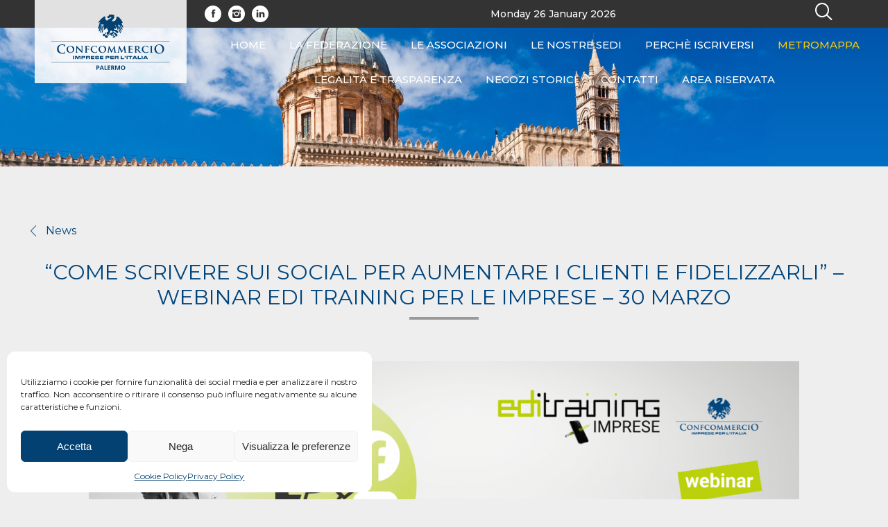

--- FILE ---
content_type: text/html; charset=utf-8
request_url: https://www.google.com/recaptcha/api2/anchor?ar=1&k=6LdxxiUfAAAAAENPP4Q_lCbtcCbJQ81g59GN9-VL&co=aHR0cHM6Ly9jb25mY29tbWVyY2lvLnBhLml0OjQ0Mw..&hl=en&v=PoyoqOPhxBO7pBk68S4YbpHZ&size=invisible&anchor-ms=20000&execute-ms=30000&cb=5ns2xatatf3e
body_size: 48806
content:
<!DOCTYPE HTML><html dir="ltr" lang="en"><head><meta http-equiv="Content-Type" content="text/html; charset=UTF-8">
<meta http-equiv="X-UA-Compatible" content="IE=edge">
<title>reCAPTCHA</title>
<style type="text/css">
/* cyrillic-ext */
@font-face {
  font-family: 'Roboto';
  font-style: normal;
  font-weight: 400;
  font-stretch: 100%;
  src: url(//fonts.gstatic.com/s/roboto/v48/KFO7CnqEu92Fr1ME7kSn66aGLdTylUAMa3GUBHMdazTgWw.woff2) format('woff2');
  unicode-range: U+0460-052F, U+1C80-1C8A, U+20B4, U+2DE0-2DFF, U+A640-A69F, U+FE2E-FE2F;
}
/* cyrillic */
@font-face {
  font-family: 'Roboto';
  font-style: normal;
  font-weight: 400;
  font-stretch: 100%;
  src: url(//fonts.gstatic.com/s/roboto/v48/KFO7CnqEu92Fr1ME7kSn66aGLdTylUAMa3iUBHMdazTgWw.woff2) format('woff2');
  unicode-range: U+0301, U+0400-045F, U+0490-0491, U+04B0-04B1, U+2116;
}
/* greek-ext */
@font-face {
  font-family: 'Roboto';
  font-style: normal;
  font-weight: 400;
  font-stretch: 100%;
  src: url(//fonts.gstatic.com/s/roboto/v48/KFO7CnqEu92Fr1ME7kSn66aGLdTylUAMa3CUBHMdazTgWw.woff2) format('woff2');
  unicode-range: U+1F00-1FFF;
}
/* greek */
@font-face {
  font-family: 'Roboto';
  font-style: normal;
  font-weight: 400;
  font-stretch: 100%;
  src: url(//fonts.gstatic.com/s/roboto/v48/KFO7CnqEu92Fr1ME7kSn66aGLdTylUAMa3-UBHMdazTgWw.woff2) format('woff2');
  unicode-range: U+0370-0377, U+037A-037F, U+0384-038A, U+038C, U+038E-03A1, U+03A3-03FF;
}
/* math */
@font-face {
  font-family: 'Roboto';
  font-style: normal;
  font-weight: 400;
  font-stretch: 100%;
  src: url(//fonts.gstatic.com/s/roboto/v48/KFO7CnqEu92Fr1ME7kSn66aGLdTylUAMawCUBHMdazTgWw.woff2) format('woff2');
  unicode-range: U+0302-0303, U+0305, U+0307-0308, U+0310, U+0312, U+0315, U+031A, U+0326-0327, U+032C, U+032F-0330, U+0332-0333, U+0338, U+033A, U+0346, U+034D, U+0391-03A1, U+03A3-03A9, U+03B1-03C9, U+03D1, U+03D5-03D6, U+03F0-03F1, U+03F4-03F5, U+2016-2017, U+2034-2038, U+203C, U+2040, U+2043, U+2047, U+2050, U+2057, U+205F, U+2070-2071, U+2074-208E, U+2090-209C, U+20D0-20DC, U+20E1, U+20E5-20EF, U+2100-2112, U+2114-2115, U+2117-2121, U+2123-214F, U+2190, U+2192, U+2194-21AE, U+21B0-21E5, U+21F1-21F2, U+21F4-2211, U+2213-2214, U+2216-22FF, U+2308-230B, U+2310, U+2319, U+231C-2321, U+2336-237A, U+237C, U+2395, U+239B-23B7, U+23D0, U+23DC-23E1, U+2474-2475, U+25AF, U+25B3, U+25B7, U+25BD, U+25C1, U+25CA, U+25CC, U+25FB, U+266D-266F, U+27C0-27FF, U+2900-2AFF, U+2B0E-2B11, U+2B30-2B4C, U+2BFE, U+3030, U+FF5B, U+FF5D, U+1D400-1D7FF, U+1EE00-1EEFF;
}
/* symbols */
@font-face {
  font-family: 'Roboto';
  font-style: normal;
  font-weight: 400;
  font-stretch: 100%;
  src: url(//fonts.gstatic.com/s/roboto/v48/KFO7CnqEu92Fr1ME7kSn66aGLdTylUAMaxKUBHMdazTgWw.woff2) format('woff2');
  unicode-range: U+0001-000C, U+000E-001F, U+007F-009F, U+20DD-20E0, U+20E2-20E4, U+2150-218F, U+2190, U+2192, U+2194-2199, U+21AF, U+21E6-21F0, U+21F3, U+2218-2219, U+2299, U+22C4-22C6, U+2300-243F, U+2440-244A, U+2460-24FF, U+25A0-27BF, U+2800-28FF, U+2921-2922, U+2981, U+29BF, U+29EB, U+2B00-2BFF, U+4DC0-4DFF, U+FFF9-FFFB, U+10140-1018E, U+10190-1019C, U+101A0, U+101D0-101FD, U+102E0-102FB, U+10E60-10E7E, U+1D2C0-1D2D3, U+1D2E0-1D37F, U+1F000-1F0FF, U+1F100-1F1AD, U+1F1E6-1F1FF, U+1F30D-1F30F, U+1F315, U+1F31C, U+1F31E, U+1F320-1F32C, U+1F336, U+1F378, U+1F37D, U+1F382, U+1F393-1F39F, U+1F3A7-1F3A8, U+1F3AC-1F3AF, U+1F3C2, U+1F3C4-1F3C6, U+1F3CA-1F3CE, U+1F3D4-1F3E0, U+1F3ED, U+1F3F1-1F3F3, U+1F3F5-1F3F7, U+1F408, U+1F415, U+1F41F, U+1F426, U+1F43F, U+1F441-1F442, U+1F444, U+1F446-1F449, U+1F44C-1F44E, U+1F453, U+1F46A, U+1F47D, U+1F4A3, U+1F4B0, U+1F4B3, U+1F4B9, U+1F4BB, U+1F4BF, U+1F4C8-1F4CB, U+1F4D6, U+1F4DA, U+1F4DF, U+1F4E3-1F4E6, U+1F4EA-1F4ED, U+1F4F7, U+1F4F9-1F4FB, U+1F4FD-1F4FE, U+1F503, U+1F507-1F50B, U+1F50D, U+1F512-1F513, U+1F53E-1F54A, U+1F54F-1F5FA, U+1F610, U+1F650-1F67F, U+1F687, U+1F68D, U+1F691, U+1F694, U+1F698, U+1F6AD, U+1F6B2, U+1F6B9-1F6BA, U+1F6BC, U+1F6C6-1F6CF, U+1F6D3-1F6D7, U+1F6E0-1F6EA, U+1F6F0-1F6F3, U+1F6F7-1F6FC, U+1F700-1F7FF, U+1F800-1F80B, U+1F810-1F847, U+1F850-1F859, U+1F860-1F887, U+1F890-1F8AD, U+1F8B0-1F8BB, U+1F8C0-1F8C1, U+1F900-1F90B, U+1F93B, U+1F946, U+1F984, U+1F996, U+1F9E9, U+1FA00-1FA6F, U+1FA70-1FA7C, U+1FA80-1FA89, U+1FA8F-1FAC6, U+1FACE-1FADC, U+1FADF-1FAE9, U+1FAF0-1FAF8, U+1FB00-1FBFF;
}
/* vietnamese */
@font-face {
  font-family: 'Roboto';
  font-style: normal;
  font-weight: 400;
  font-stretch: 100%;
  src: url(//fonts.gstatic.com/s/roboto/v48/KFO7CnqEu92Fr1ME7kSn66aGLdTylUAMa3OUBHMdazTgWw.woff2) format('woff2');
  unicode-range: U+0102-0103, U+0110-0111, U+0128-0129, U+0168-0169, U+01A0-01A1, U+01AF-01B0, U+0300-0301, U+0303-0304, U+0308-0309, U+0323, U+0329, U+1EA0-1EF9, U+20AB;
}
/* latin-ext */
@font-face {
  font-family: 'Roboto';
  font-style: normal;
  font-weight: 400;
  font-stretch: 100%;
  src: url(//fonts.gstatic.com/s/roboto/v48/KFO7CnqEu92Fr1ME7kSn66aGLdTylUAMa3KUBHMdazTgWw.woff2) format('woff2');
  unicode-range: U+0100-02BA, U+02BD-02C5, U+02C7-02CC, U+02CE-02D7, U+02DD-02FF, U+0304, U+0308, U+0329, U+1D00-1DBF, U+1E00-1E9F, U+1EF2-1EFF, U+2020, U+20A0-20AB, U+20AD-20C0, U+2113, U+2C60-2C7F, U+A720-A7FF;
}
/* latin */
@font-face {
  font-family: 'Roboto';
  font-style: normal;
  font-weight: 400;
  font-stretch: 100%;
  src: url(//fonts.gstatic.com/s/roboto/v48/KFO7CnqEu92Fr1ME7kSn66aGLdTylUAMa3yUBHMdazQ.woff2) format('woff2');
  unicode-range: U+0000-00FF, U+0131, U+0152-0153, U+02BB-02BC, U+02C6, U+02DA, U+02DC, U+0304, U+0308, U+0329, U+2000-206F, U+20AC, U+2122, U+2191, U+2193, U+2212, U+2215, U+FEFF, U+FFFD;
}
/* cyrillic-ext */
@font-face {
  font-family: 'Roboto';
  font-style: normal;
  font-weight: 500;
  font-stretch: 100%;
  src: url(//fonts.gstatic.com/s/roboto/v48/KFO7CnqEu92Fr1ME7kSn66aGLdTylUAMa3GUBHMdazTgWw.woff2) format('woff2');
  unicode-range: U+0460-052F, U+1C80-1C8A, U+20B4, U+2DE0-2DFF, U+A640-A69F, U+FE2E-FE2F;
}
/* cyrillic */
@font-face {
  font-family: 'Roboto';
  font-style: normal;
  font-weight: 500;
  font-stretch: 100%;
  src: url(//fonts.gstatic.com/s/roboto/v48/KFO7CnqEu92Fr1ME7kSn66aGLdTylUAMa3iUBHMdazTgWw.woff2) format('woff2');
  unicode-range: U+0301, U+0400-045F, U+0490-0491, U+04B0-04B1, U+2116;
}
/* greek-ext */
@font-face {
  font-family: 'Roboto';
  font-style: normal;
  font-weight: 500;
  font-stretch: 100%;
  src: url(//fonts.gstatic.com/s/roboto/v48/KFO7CnqEu92Fr1ME7kSn66aGLdTylUAMa3CUBHMdazTgWw.woff2) format('woff2');
  unicode-range: U+1F00-1FFF;
}
/* greek */
@font-face {
  font-family: 'Roboto';
  font-style: normal;
  font-weight: 500;
  font-stretch: 100%;
  src: url(//fonts.gstatic.com/s/roboto/v48/KFO7CnqEu92Fr1ME7kSn66aGLdTylUAMa3-UBHMdazTgWw.woff2) format('woff2');
  unicode-range: U+0370-0377, U+037A-037F, U+0384-038A, U+038C, U+038E-03A1, U+03A3-03FF;
}
/* math */
@font-face {
  font-family: 'Roboto';
  font-style: normal;
  font-weight: 500;
  font-stretch: 100%;
  src: url(//fonts.gstatic.com/s/roboto/v48/KFO7CnqEu92Fr1ME7kSn66aGLdTylUAMawCUBHMdazTgWw.woff2) format('woff2');
  unicode-range: U+0302-0303, U+0305, U+0307-0308, U+0310, U+0312, U+0315, U+031A, U+0326-0327, U+032C, U+032F-0330, U+0332-0333, U+0338, U+033A, U+0346, U+034D, U+0391-03A1, U+03A3-03A9, U+03B1-03C9, U+03D1, U+03D5-03D6, U+03F0-03F1, U+03F4-03F5, U+2016-2017, U+2034-2038, U+203C, U+2040, U+2043, U+2047, U+2050, U+2057, U+205F, U+2070-2071, U+2074-208E, U+2090-209C, U+20D0-20DC, U+20E1, U+20E5-20EF, U+2100-2112, U+2114-2115, U+2117-2121, U+2123-214F, U+2190, U+2192, U+2194-21AE, U+21B0-21E5, U+21F1-21F2, U+21F4-2211, U+2213-2214, U+2216-22FF, U+2308-230B, U+2310, U+2319, U+231C-2321, U+2336-237A, U+237C, U+2395, U+239B-23B7, U+23D0, U+23DC-23E1, U+2474-2475, U+25AF, U+25B3, U+25B7, U+25BD, U+25C1, U+25CA, U+25CC, U+25FB, U+266D-266F, U+27C0-27FF, U+2900-2AFF, U+2B0E-2B11, U+2B30-2B4C, U+2BFE, U+3030, U+FF5B, U+FF5D, U+1D400-1D7FF, U+1EE00-1EEFF;
}
/* symbols */
@font-face {
  font-family: 'Roboto';
  font-style: normal;
  font-weight: 500;
  font-stretch: 100%;
  src: url(//fonts.gstatic.com/s/roboto/v48/KFO7CnqEu92Fr1ME7kSn66aGLdTylUAMaxKUBHMdazTgWw.woff2) format('woff2');
  unicode-range: U+0001-000C, U+000E-001F, U+007F-009F, U+20DD-20E0, U+20E2-20E4, U+2150-218F, U+2190, U+2192, U+2194-2199, U+21AF, U+21E6-21F0, U+21F3, U+2218-2219, U+2299, U+22C4-22C6, U+2300-243F, U+2440-244A, U+2460-24FF, U+25A0-27BF, U+2800-28FF, U+2921-2922, U+2981, U+29BF, U+29EB, U+2B00-2BFF, U+4DC0-4DFF, U+FFF9-FFFB, U+10140-1018E, U+10190-1019C, U+101A0, U+101D0-101FD, U+102E0-102FB, U+10E60-10E7E, U+1D2C0-1D2D3, U+1D2E0-1D37F, U+1F000-1F0FF, U+1F100-1F1AD, U+1F1E6-1F1FF, U+1F30D-1F30F, U+1F315, U+1F31C, U+1F31E, U+1F320-1F32C, U+1F336, U+1F378, U+1F37D, U+1F382, U+1F393-1F39F, U+1F3A7-1F3A8, U+1F3AC-1F3AF, U+1F3C2, U+1F3C4-1F3C6, U+1F3CA-1F3CE, U+1F3D4-1F3E0, U+1F3ED, U+1F3F1-1F3F3, U+1F3F5-1F3F7, U+1F408, U+1F415, U+1F41F, U+1F426, U+1F43F, U+1F441-1F442, U+1F444, U+1F446-1F449, U+1F44C-1F44E, U+1F453, U+1F46A, U+1F47D, U+1F4A3, U+1F4B0, U+1F4B3, U+1F4B9, U+1F4BB, U+1F4BF, U+1F4C8-1F4CB, U+1F4D6, U+1F4DA, U+1F4DF, U+1F4E3-1F4E6, U+1F4EA-1F4ED, U+1F4F7, U+1F4F9-1F4FB, U+1F4FD-1F4FE, U+1F503, U+1F507-1F50B, U+1F50D, U+1F512-1F513, U+1F53E-1F54A, U+1F54F-1F5FA, U+1F610, U+1F650-1F67F, U+1F687, U+1F68D, U+1F691, U+1F694, U+1F698, U+1F6AD, U+1F6B2, U+1F6B9-1F6BA, U+1F6BC, U+1F6C6-1F6CF, U+1F6D3-1F6D7, U+1F6E0-1F6EA, U+1F6F0-1F6F3, U+1F6F7-1F6FC, U+1F700-1F7FF, U+1F800-1F80B, U+1F810-1F847, U+1F850-1F859, U+1F860-1F887, U+1F890-1F8AD, U+1F8B0-1F8BB, U+1F8C0-1F8C1, U+1F900-1F90B, U+1F93B, U+1F946, U+1F984, U+1F996, U+1F9E9, U+1FA00-1FA6F, U+1FA70-1FA7C, U+1FA80-1FA89, U+1FA8F-1FAC6, U+1FACE-1FADC, U+1FADF-1FAE9, U+1FAF0-1FAF8, U+1FB00-1FBFF;
}
/* vietnamese */
@font-face {
  font-family: 'Roboto';
  font-style: normal;
  font-weight: 500;
  font-stretch: 100%;
  src: url(//fonts.gstatic.com/s/roboto/v48/KFO7CnqEu92Fr1ME7kSn66aGLdTylUAMa3OUBHMdazTgWw.woff2) format('woff2');
  unicode-range: U+0102-0103, U+0110-0111, U+0128-0129, U+0168-0169, U+01A0-01A1, U+01AF-01B0, U+0300-0301, U+0303-0304, U+0308-0309, U+0323, U+0329, U+1EA0-1EF9, U+20AB;
}
/* latin-ext */
@font-face {
  font-family: 'Roboto';
  font-style: normal;
  font-weight: 500;
  font-stretch: 100%;
  src: url(//fonts.gstatic.com/s/roboto/v48/KFO7CnqEu92Fr1ME7kSn66aGLdTylUAMa3KUBHMdazTgWw.woff2) format('woff2');
  unicode-range: U+0100-02BA, U+02BD-02C5, U+02C7-02CC, U+02CE-02D7, U+02DD-02FF, U+0304, U+0308, U+0329, U+1D00-1DBF, U+1E00-1E9F, U+1EF2-1EFF, U+2020, U+20A0-20AB, U+20AD-20C0, U+2113, U+2C60-2C7F, U+A720-A7FF;
}
/* latin */
@font-face {
  font-family: 'Roboto';
  font-style: normal;
  font-weight: 500;
  font-stretch: 100%;
  src: url(//fonts.gstatic.com/s/roboto/v48/KFO7CnqEu92Fr1ME7kSn66aGLdTylUAMa3yUBHMdazQ.woff2) format('woff2');
  unicode-range: U+0000-00FF, U+0131, U+0152-0153, U+02BB-02BC, U+02C6, U+02DA, U+02DC, U+0304, U+0308, U+0329, U+2000-206F, U+20AC, U+2122, U+2191, U+2193, U+2212, U+2215, U+FEFF, U+FFFD;
}
/* cyrillic-ext */
@font-face {
  font-family: 'Roboto';
  font-style: normal;
  font-weight: 900;
  font-stretch: 100%;
  src: url(//fonts.gstatic.com/s/roboto/v48/KFO7CnqEu92Fr1ME7kSn66aGLdTylUAMa3GUBHMdazTgWw.woff2) format('woff2');
  unicode-range: U+0460-052F, U+1C80-1C8A, U+20B4, U+2DE0-2DFF, U+A640-A69F, U+FE2E-FE2F;
}
/* cyrillic */
@font-face {
  font-family: 'Roboto';
  font-style: normal;
  font-weight: 900;
  font-stretch: 100%;
  src: url(//fonts.gstatic.com/s/roboto/v48/KFO7CnqEu92Fr1ME7kSn66aGLdTylUAMa3iUBHMdazTgWw.woff2) format('woff2');
  unicode-range: U+0301, U+0400-045F, U+0490-0491, U+04B0-04B1, U+2116;
}
/* greek-ext */
@font-face {
  font-family: 'Roboto';
  font-style: normal;
  font-weight: 900;
  font-stretch: 100%;
  src: url(//fonts.gstatic.com/s/roboto/v48/KFO7CnqEu92Fr1ME7kSn66aGLdTylUAMa3CUBHMdazTgWw.woff2) format('woff2');
  unicode-range: U+1F00-1FFF;
}
/* greek */
@font-face {
  font-family: 'Roboto';
  font-style: normal;
  font-weight: 900;
  font-stretch: 100%;
  src: url(//fonts.gstatic.com/s/roboto/v48/KFO7CnqEu92Fr1ME7kSn66aGLdTylUAMa3-UBHMdazTgWw.woff2) format('woff2');
  unicode-range: U+0370-0377, U+037A-037F, U+0384-038A, U+038C, U+038E-03A1, U+03A3-03FF;
}
/* math */
@font-face {
  font-family: 'Roboto';
  font-style: normal;
  font-weight: 900;
  font-stretch: 100%;
  src: url(//fonts.gstatic.com/s/roboto/v48/KFO7CnqEu92Fr1ME7kSn66aGLdTylUAMawCUBHMdazTgWw.woff2) format('woff2');
  unicode-range: U+0302-0303, U+0305, U+0307-0308, U+0310, U+0312, U+0315, U+031A, U+0326-0327, U+032C, U+032F-0330, U+0332-0333, U+0338, U+033A, U+0346, U+034D, U+0391-03A1, U+03A3-03A9, U+03B1-03C9, U+03D1, U+03D5-03D6, U+03F0-03F1, U+03F4-03F5, U+2016-2017, U+2034-2038, U+203C, U+2040, U+2043, U+2047, U+2050, U+2057, U+205F, U+2070-2071, U+2074-208E, U+2090-209C, U+20D0-20DC, U+20E1, U+20E5-20EF, U+2100-2112, U+2114-2115, U+2117-2121, U+2123-214F, U+2190, U+2192, U+2194-21AE, U+21B0-21E5, U+21F1-21F2, U+21F4-2211, U+2213-2214, U+2216-22FF, U+2308-230B, U+2310, U+2319, U+231C-2321, U+2336-237A, U+237C, U+2395, U+239B-23B7, U+23D0, U+23DC-23E1, U+2474-2475, U+25AF, U+25B3, U+25B7, U+25BD, U+25C1, U+25CA, U+25CC, U+25FB, U+266D-266F, U+27C0-27FF, U+2900-2AFF, U+2B0E-2B11, U+2B30-2B4C, U+2BFE, U+3030, U+FF5B, U+FF5D, U+1D400-1D7FF, U+1EE00-1EEFF;
}
/* symbols */
@font-face {
  font-family: 'Roboto';
  font-style: normal;
  font-weight: 900;
  font-stretch: 100%;
  src: url(//fonts.gstatic.com/s/roboto/v48/KFO7CnqEu92Fr1ME7kSn66aGLdTylUAMaxKUBHMdazTgWw.woff2) format('woff2');
  unicode-range: U+0001-000C, U+000E-001F, U+007F-009F, U+20DD-20E0, U+20E2-20E4, U+2150-218F, U+2190, U+2192, U+2194-2199, U+21AF, U+21E6-21F0, U+21F3, U+2218-2219, U+2299, U+22C4-22C6, U+2300-243F, U+2440-244A, U+2460-24FF, U+25A0-27BF, U+2800-28FF, U+2921-2922, U+2981, U+29BF, U+29EB, U+2B00-2BFF, U+4DC0-4DFF, U+FFF9-FFFB, U+10140-1018E, U+10190-1019C, U+101A0, U+101D0-101FD, U+102E0-102FB, U+10E60-10E7E, U+1D2C0-1D2D3, U+1D2E0-1D37F, U+1F000-1F0FF, U+1F100-1F1AD, U+1F1E6-1F1FF, U+1F30D-1F30F, U+1F315, U+1F31C, U+1F31E, U+1F320-1F32C, U+1F336, U+1F378, U+1F37D, U+1F382, U+1F393-1F39F, U+1F3A7-1F3A8, U+1F3AC-1F3AF, U+1F3C2, U+1F3C4-1F3C6, U+1F3CA-1F3CE, U+1F3D4-1F3E0, U+1F3ED, U+1F3F1-1F3F3, U+1F3F5-1F3F7, U+1F408, U+1F415, U+1F41F, U+1F426, U+1F43F, U+1F441-1F442, U+1F444, U+1F446-1F449, U+1F44C-1F44E, U+1F453, U+1F46A, U+1F47D, U+1F4A3, U+1F4B0, U+1F4B3, U+1F4B9, U+1F4BB, U+1F4BF, U+1F4C8-1F4CB, U+1F4D6, U+1F4DA, U+1F4DF, U+1F4E3-1F4E6, U+1F4EA-1F4ED, U+1F4F7, U+1F4F9-1F4FB, U+1F4FD-1F4FE, U+1F503, U+1F507-1F50B, U+1F50D, U+1F512-1F513, U+1F53E-1F54A, U+1F54F-1F5FA, U+1F610, U+1F650-1F67F, U+1F687, U+1F68D, U+1F691, U+1F694, U+1F698, U+1F6AD, U+1F6B2, U+1F6B9-1F6BA, U+1F6BC, U+1F6C6-1F6CF, U+1F6D3-1F6D7, U+1F6E0-1F6EA, U+1F6F0-1F6F3, U+1F6F7-1F6FC, U+1F700-1F7FF, U+1F800-1F80B, U+1F810-1F847, U+1F850-1F859, U+1F860-1F887, U+1F890-1F8AD, U+1F8B0-1F8BB, U+1F8C0-1F8C1, U+1F900-1F90B, U+1F93B, U+1F946, U+1F984, U+1F996, U+1F9E9, U+1FA00-1FA6F, U+1FA70-1FA7C, U+1FA80-1FA89, U+1FA8F-1FAC6, U+1FACE-1FADC, U+1FADF-1FAE9, U+1FAF0-1FAF8, U+1FB00-1FBFF;
}
/* vietnamese */
@font-face {
  font-family: 'Roboto';
  font-style: normal;
  font-weight: 900;
  font-stretch: 100%;
  src: url(//fonts.gstatic.com/s/roboto/v48/KFO7CnqEu92Fr1ME7kSn66aGLdTylUAMa3OUBHMdazTgWw.woff2) format('woff2');
  unicode-range: U+0102-0103, U+0110-0111, U+0128-0129, U+0168-0169, U+01A0-01A1, U+01AF-01B0, U+0300-0301, U+0303-0304, U+0308-0309, U+0323, U+0329, U+1EA0-1EF9, U+20AB;
}
/* latin-ext */
@font-face {
  font-family: 'Roboto';
  font-style: normal;
  font-weight: 900;
  font-stretch: 100%;
  src: url(//fonts.gstatic.com/s/roboto/v48/KFO7CnqEu92Fr1ME7kSn66aGLdTylUAMa3KUBHMdazTgWw.woff2) format('woff2');
  unicode-range: U+0100-02BA, U+02BD-02C5, U+02C7-02CC, U+02CE-02D7, U+02DD-02FF, U+0304, U+0308, U+0329, U+1D00-1DBF, U+1E00-1E9F, U+1EF2-1EFF, U+2020, U+20A0-20AB, U+20AD-20C0, U+2113, U+2C60-2C7F, U+A720-A7FF;
}
/* latin */
@font-face {
  font-family: 'Roboto';
  font-style: normal;
  font-weight: 900;
  font-stretch: 100%;
  src: url(//fonts.gstatic.com/s/roboto/v48/KFO7CnqEu92Fr1ME7kSn66aGLdTylUAMa3yUBHMdazQ.woff2) format('woff2');
  unicode-range: U+0000-00FF, U+0131, U+0152-0153, U+02BB-02BC, U+02C6, U+02DA, U+02DC, U+0304, U+0308, U+0329, U+2000-206F, U+20AC, U+2122, U+2191, U+2193, U+2212, U+2215, U+FEFF, U+FFFD;
}

</style>
<link rel="stylesheet" type="text/css" href="https://www.gstatic.com/recaptcha/releases/PoyoqOPhxBO7pBk68S4YbpHZ/styles__ltr.css">
<script nonce="tfNNJSmH65ozseZzPu_zoA" type="text/javascript">window['__recaptcha_api'] = 'https://www.google.com/recaptcha/api2/';</script>
<script type="text/javascript" src="https://www.gstatic.com/recaptcha/releases/PoyoqOPhxBO7pBk68S4YbpHZ/recaptcha__en.js" nonce="tfNNJSmH65ozseZzPu_zoA">
      
    </script></head>
<body><div id="rc-anchor-alert" class="rc-anchor-alert"></div>
<input type="hidden" id="recaptcha-token" value="[base64]">
<script type="text/javascript" nonce="tfNNJSmH65ozseZzPu_zoA">
      recaptcha.anchor.Main.init("[\x22ainput\x22,[\x22bgdata\x22,\x22\x22,\[base64]/[base64]/[base64]/[base64]/[base64]/[base64]/KGcoTywyNTMsTy5PKSxVRyhPLEMpKTpnKE8sMjUzLEMpLE8pKSxsKSksTykpfSxieT1mdW5jdGlvbihDLE8sdSxsKXtmb3IobD0odT1SKEMpLDApO08+MDtPLS0pbD1sPDw4fFooQyk7ZyhDLHUsbCl9LFVHPWZ1bmN0aW9uKEMsTyl7Qy5pLmxlbmd0aD4xMDQ/[base64]/[base64]/[base64]/[base64]/[base64]/[base64]/[base64]\\u003d\x22,\[base64]\\u003d\x22,\x22woo/[base64]/DmQPDsT59LVEqa8KRwp7DkMKAfFPDssKsIcOXLcOFwrzDlzMDcSBnwrvDm8ORwqtow7TDnn3CsxbDilM2wrDCu0fDowTCi2E+w5UaH01AwqDDpCXCvcOjw6LCuDDDhsOwDsOyEsK3w40ccUQRw7lhwokWVRzDnGfCk1/DrjHCriDCncKlNMOIw5gCwo7DnnvDscKiwr1Cwp/DvsOcBmxWAMO2IcKewpc7wpQPw5YLN1XDgxTDhsOSUAjCocOgbXpyw6VjT8Kdw7Anw7Z1ZEQaw6zDhx7Dsy3Do8OVOcOfHWjDlR18VMK4w6LDiMOjwpfCrCtmLjrDuWDCqcO2w4/[base64]/DmRtCEWcRJm/ClVPDjsOSw5N8woQlN8KNwoXCpcOOw5ssw4Z1w54Uwo9qwrxoM8OEGMKrKcO6TcKSw6c1DMOGc8O/wr3DgSHCgsOJA0zCv8Oww5dtwq9+UXpoTSfDiV9Two3Cq8OmZVMkwrPCgCPDiTINfMKwXV97XQEAO8KMe1dqNcOLMMOTZHjDn8OdZUXDiMK/wqRDZUXCgMKiwqjDkWrDk33DtEV6w6fCrMKTPMOaV8Kcb13DpMOeSsOXwq3CpT7CuT96wpbCrsKcw6HCoXPDiTrDosOAG8KtC1JIF8Krw5XDkcKmwrEpw4jDqcOWZsOJw4luwpwWSRvDlcKlw7UFTyNcwqZCOTrCpT7CqiPDgk5/w5IofcKQwovDvRJiwo9EC1XDhx/Cs8O6NV57w5MjaMOywq8cYMKRw7YCF2vCt2DDsx5gw6rDhsKQw7MUw69FHzPDhMKMw7TDmzUawrLCiy/DhcOmC0JfwplmNMOmw7JbMsOgUcK2VsO8wr/[base64]/NDd/dEd8wrchw58Cw79wwpzCqwXCv8OOwrdxw6VQKcKKLATCsTYOwrPCg8OmwqPCsi3CmXgZfsKrZcK/JcO/[base64]/CvCEjSRDClErDtXE6w4c9w4/Dpw1AXl1OHcKEw5xqw55Ywocyw4LDkRXCjynCusK4wo/[base64]/S0Euw7AHIjfCj3E9wqIew53CsMOpEE/CtlTDusKGTMKhScOVw74PdcO9C8KPLmHDiidnL8Okw5XCuT8Rw4XDkcO/WsKWDcKmMXF9w5dSw4VRw6kBZA8teFLCl3PCi8KuLhEDwpbCk8OEwrLCvDZyw4sRwq/[base64]/CtMKSNcOWw5kDw7FqLMOgw5B5NcO0wrLDmQPDjsOJw5HCvVIsIsK/w5t+eznDtsKrIHrDq8OSGFRRcH7DsU7DtmxZw6YZUcKsTcOdw5fChMKvHWnDksOEwpHDpMKgw4Z8w50FYsKzwrbCh8Kaw6DDvnbCpMKfBz1yZ1/Dt8OPwpc8DxcGwofDnVVUZsKgw7EjX8KKXkXCnR7Ch0DDvkoNBxzDisOEwp0VEcOSEQDCocKbNFFww43Do8OCwrHCn1HDu0IKw6QZf8KnJsOuUD42wq/ChxvDmsOxL2TDjkt+wrfDocKswoRVL8OEdQXCtcKaTDPCgGVwBMOrOsKrw5HDvMKjaMOdOMKUNydHw6fCsMOJwq7DjcKgPz/DgMOTw7pJD8KYw5bDqMKMw5p2MiHCn8KPECwYWU/[base64]/w6TCvsKJwqLCkcK8w4/Di1NXAQ08A3YbeSI+w6nDkMKJJ8O7eQbCvnvDsMORwojDhDjCo8Oswq1JK0bDnxcyw5ICHMOawrg2wrVvbn/[base64]/RMK7wpFYfsO3wpkZwqlNw5nCi0prwqJ0WVnDqcOJdcO2LAzDsVVpNVHCsUvCqsO5TcOxASMsZWnDucO/wrfDsgnCoRQJwofChifCjcKzw6jCr8OYF8OswpzDq8KlVAc1I8Ouw4fDuF5Bwq/DrF7CsMKgK1/[base64]/CrMKZwq7DkxYQMMOSF0HCgW3DjEXConPCuUEnwoMOK8Kew5LDmsKSwoFLYxbCql1fa33Di8O5TsKDeDBww7ALWcOscsOOwpHCm8O0CA3DhsKqwojDszI7wr/[base64]/fBbCu8KHw4pZAVo3w5PCjcK6wrfDuTjCt8OgAzA0wqrDrTw2AsKfw67DsMOBXcOQP8Ovwr7DpE9nFVjDsTjDkMKOwojCk2DDj8OWKBvDj8KGw7oCR27CtmrDrF7Dhw3CryMEw7PDkWp3RRU2SsK5ZyA/[base64]/Cu8KOQcK9csK1Q8K5w5fCowvDtknCoMKNw6dMwoh7I8KlwrXCqRjDp3XDuVXDvFzDiy7DgFfDmiFyR1nDvSA5QDxmGsKNSjTDo8OXwpXDvsKywrlNw7wYw6zDtkPCqGR1LsKnMgoUXjfCksOhLSPDosOvwp/DiRx9eH/CvsK5wqdMW8KJwrwXwroKBsOPZxoLN8ONw51HalJOw646QcOHwosMw5BgN8KoNSfDtcOqwrwZw47CkMOSVMOswqtJFsKMYnHDglPCr23CrkNxw6Q/eQh4NDHDrh80GsO1woQFw7DCp8ObwrnCuwwCacO7FsOvf1J6BcKpw6I7wrXCjxwPwqgVwqNUwoPCuzN9O1FYAMKVw5vDlzLCvMK5wrLCnivCsW3CgBgHwqnDs2N+wrXDsWZbVcOPRBMuGcOoQsKSDH/DlMK9LsKVwo/DrsKFZiBvwrILSC1UwqVDwr/[base64]/DokcjwoQzLgdnVQ8fJcKNBcKlMcKURMO7WQdEwp4iwoPCtsKjOsOlcMOrwqBfJsOkwoAPw6rCvMOMwpt+w4cLw7XDsDUuGg/Do8KFJMKFwrPDhMOMEcK8YcKWc07CtsOowqjChjcnwobCtsKJaMO0w5cbW8ORw7fCvX94B0VOw7MHQz3DuWtEwqHCq8KIwodywp3DmsOLwr/[base64]/[base64]/DvsOUw6EBUMO1Pm1rw7/CjMOjw7bDmV/DhEENw6LDkAtGw4tEw6PDgMK8HwTCjsODw5dXwpzCtXAJRzfCh23DqsKlw4PCq8KiDsKVw7tvOcOBw6zCkMOQYRXDlFjCrG1Iw4vDoA/Cv8K5CzRBeHDCscOcXMKGTRfDgXDCpsO1w4I6wqTCsFLDq2h1w7fDu2nCpBPCmcOmeMKqwqPDlHQ9IFPDpGg6AsOIQsONW0EYJmbDuVYGYEPClhggw7QuwoLCqcO1N8OfwrXCrcOmwr/[base64]/Nj4aTMOjVMKswr/[base64]/CucOVw5/DhsKaTcOKw5rCkFFCwqbCv3XCusKNX8KaB8O4wrocJsKwOMKKw5tqYsOyw6XDqcKIbmgGw7xaIcOGw51Hw75LwqHDkhDDgG/Cp8KKwozCvcKJwovCph/ClMKSw7HCv8OCQcOBcnEsKkppHn7DqH49wqHCg0rCvMOuXA8lTsKhaFXDgyHCn0LDusO7K8OaehTDhsOsODTCoMKAAcOrSBrCrwfDo1/DixtKL8KKw68+wrzCqMKWw4XCgQnCsE9tC1hSLE5BUMK3Pxl+w5TDvsKwDTooF8O2NjlrwoXDtMOfwplLw6LDmFDDjn3ChcKHFE7DsHQCT1hLJwsTw4MKwo/CtmTCuMKyw67ChnonwpvCi18nw7HCiCsPLCzCiXzDo8KFw5cxw6bCnsKjw7jDhMOKw50gRykWP8OTBnsuw6PCscOJN8KUGcOSGcOpw6vCjgIaCMK7XcO1wqlmw6PCmRrDrw/[base64]/DhEvDtw3Cu8KKbMKaTsOLwrBELcKSw64iLsKqw6wANsOvw5BsInwgcjnCrsO/EEHDlwHDtTXDq1jDmhcyB8K6OVYpw4PCusKmw61Fw6pKS8OBAjXDpSLDicKZw5RAGAHDuMOMw69jTsKPw5TDscKaNcKWwrjDhFVqwp/DpUIgEsOKw47DhMOMHcK/BMOrw6Q4d8KCw5hQWMOjwqLDiibDg8KLKkPCncKkXsO/EsOCw5HDu8OrbyLDpMOVw4TCqMOBL8KZwqvDuMOaw5x2wpQ7EhUew41uY3MLcRfDq1TDm8OGPcKYd8Obw5EeF8OnGsOOw5spwrrCtMKWwq/DtBHDj8OmC8KhJmkVfEDDksKXGMOOw7nDqsKqwoxxwq3DoCoUWxDCoSlBYFoyZVw5w7JkG8Kgw4gwKzPCjw7CisOywq5Uw7hOAcKQKW3DpRUKWsOrewF2wpDCs8OoR8K6QT94w4lyFFPDmcOXfizDtiwIwpzCrMKDw7YOw5zDhsOddMOTbVLDjTvClMOGw5/CsmUSwq7DvcOjwqnDoB0IwqUNw7kBG8KQI8K3wqDDnFRLw4kdw7PCtgwVwr/Du8KydRbDr8OYDcOJJgg0JAjCiw1Zw6HDncOIBcKKwpbDjMOdVV9Cw4wew6AeNMKhIsOwHToCe8OeVScVw58PLMOnw4HCk1QNV8KSVMOkJcKUw740w509woXDqsOYw7TChhskamrDoMK3w6Qkw5UwGCvDvBnDtMOxJF7Dp8K/wr/Ch8Kgw7zDgTIIelc2wpZ7wq7DlsO+wrs1MsKdwpfDnBsowpjDil/DngPDv8Kdw5QXwpovQVBWwq80AsOKwqFxUiDDs0rChFBiwpJkwpFLSVHCojDCv8Kjw4F8cMOpwq3Cn8K6agQEwpp4UAFhw6UuB8ORw5xkwoA5wroxU8ObLMOqwrZJaBJxD1/CkDRCPUnDjcODC8KTBcKUOsKEDX4kw5kecz3DjXLCj8K8wo3DiMObwqgUF33Di8OUF37DqhEYG19RO8KEFsKpf8Krw5zCtDPDmsO/w7PDsVw7NQdPw4DDm8KRMMO7RMKcw4ceworCr8OWWMKBwoB6woLDrC1BFw5TwpjDs3QOTMOVwr0cw4PDmcK6dG4AJMOxMQ3CjGbDs8KpKsODIRXChcOpwrvDlDfCj8KiZDt9w6xpZSnCmD05wpt5OcK0woZ4TcORAj7Cm0J+wqQCw4TDp3pQwq5eI8OLfknCvy/CkWhILEhVwqp3wqPClEpiwotDw6tFWCjCrsOZB8OMwpHDjngsfl1RHwTDpsOtw7bDksKpw7l5f8OZSUFywrLDogViw53Cq8KKPxbDlsKMwogmDFXCgTJ1w5h1wpDChAltVMO/Z2pTw5g6DsKLwpMOwqFQe8OHLMO+w4x5UALDuADCvcOPC8KBCcKAbcKowojDk8KGwr9jw5vDt1pUw5bDnCrDqmAWw69MJ8KdKjDDnMOdwp/Dq8OqdsKCT8KySUA+w6N9wqUMLcOBw6jDp1DDiC5xC8KWBMKdwqbCrcKRwp3DosOAwpXCssKldMKWYQgzLsKWFEXDscOMw6kibx4SLEXCmcKTw5/[base64]/ChwLDgTHCh8K9w7TDjXXDryDDm8KKCgpLwrPDt8OMwpPDusO0V8K9wqcRFzzDkQNpwp3DhWt3XsK8TMKhCDrCusOmBMOmXMKVwplFw7rCuEPCgsKySsKyQcK8wqcoDMOsw7R7wrrDv8OEVUsdaMKHw5d6A8Kodl3CusOmwox5OMOAw4TCjALCizE/wrh0woh4dcKmU8KKJyjDhHNse8KEwqTDjcKDw4PDksKBw7/DqzrCrnrCosKSwrTCk8Krw7XCnmzDucKDDMOFSnLDiMKwwo/DqcOAw63Co8KDwq8FR8KBwqpfYwc1w7t0woNeEsKgwoXCqmTDs8OkwpXCmcKPEAJ4w4kmw6LCgcOpw6duMsKQLQPDnMODwpzDscOYwo/ChyXDmw3CusOYwpPDl8OMwoQfw7VMMMONwrdTwoJ0Z8OxwrBUfMKpw55bQMKNwqlEw5hTwpLCmQDDnEnCpkXCq8K8LMKSw7cLwoHDkcOUVMOgLh9UVsOzAk1SXcOUZcKgF8OobsOsw4LDsDLDk8KMw7vDmxzDjAYBfznCoHYSwqh0wrUcwofCk1/[base64]/Cr8KYacOfcG7CqQvCusKqJcKPw6bDrjhXTkQhw4HDisO/w5jCtcOqwoPCssOlPDkkw7fDvXDDpsOHwo8FV1fCmMOPTwNkwoDDvMK6w6Mdw4zCrS8FwoINwrRMQU7DqR0Dw6/ChMOuCsKlw6xvOw92MxvDtcKGE1TCr8O5I3BZwp3DqXxgw7PDqMOwTcOtw7PCo8ObUkcUdcK0w6MzAsKWQnN6McOSw4fDlMOKw4bCrMKobcKPwpQwF8Knwp/CjjHCtsOTSFLDrxE0wp54wr7CksOgwoN5Q33DiMOXFwl7Mnp4wqHDhUpmw5jCrcKCTMOaG21sw4kWAMOgw5rClcO3wqrCisOmXGpaBigcPncFwpjDtHJqRcO4wo4owrxnAsKtHsOhO8KOw47Dt8KlKcKrwq/Ck8Kgw7wyw789w4wYFsKxSBFGwpTDq8O0wofCscOIw5jDv17ChVfDssOFw7tkwrzCksKBbMKrwpx1ecOTw7jCsjETLMKHwq4Lw5sAwpPDvcKOwq1CScK9FMKawr7DmTnCtmPDiD5QWScuNzbChcKOOMOYA0JoHErDsgFUIgYRw4wXfW/[base64]/CgMOywoVsw6jCssKmIV93NRl2BsO0w7LDszoCw5I3MWzDssOvSMO1PMO5fz80wqnDtT0DwqvCqRDCt8Ouw443e8K+wql4ZsKYXsK3w4Uhw6zDp8KnfhXCo8Kvw73DicOcwpzCo8KqZzk8w5Q/C27DisKcw6PClsOBw6PCrMONwqTCvgXDv19nwpLDuMKHHBIFLCXDjDhuwpnChcKVwqDDtXDCtsKIw453wpPCg8Kjw4NBScO3wojCgx7DtDXDhHhmbxrCh1M/aywQwq5zaMOuXxEmfwrCicOSw4Bywrpjw5fDpyTClmbDtMKbwqnClMKvwqgHKcO2SMOdcVA9PMKaw77Ckht1aE3DkMKFXH/Cp8KmwocVw7XCjj3CtnDCgnDClGrCm8OYa8KZU8OWIcOrBcKsSmQGw5gVwqdwRMOyCcOKBD4Lwo/CpcK0wozDlzlOwrYmw6HCu8KGwrQLbcOaw7zCpxPCsUjDkMOiw69LEcK5wr4LwqvDrsKWwrHDvAHCvw0ADcO0w4J/SsKkP8KyVBdoQW5Twp/[base64]/[base64]/CqcK4YMOlFMKtw7/CpMK4w7B8w4HCk8Kcw6JWUMKeXMOSKcOvw4/ChxrCv8OSGyzDi0rCp1MSwrHCicKqCMO/wogzwpkvL1gWwpgUBcKBwpM+O3N2wq4vwr3CkkXCkcKNHFscw4XCimpoI8O3wozDt8OZwprCjH/[base64]/W8OPw4/CqnQ0w4J1JU52ByfDvcK3fcKRw7lZw6TCkw/[base64]/w7PDlsONBUTDrsKuSsOfwo4xGsK3A8OeFMKRP1wSwp48ScOpE27DnU3DpHzCisOYdxPCm1bDscOFwpHDt2jCgsOpw6k9OWs/[base64]/[base64]/[base64]/[base64]/[base64]/CiAlJHMKZfsOEwp9kw41/K8OYTzcifibCjAjCscKLwonDj15Iw4nCtX7DncK5PkrCjcOxdMOWw4oVIVrCol4hYUzDvsKjOcOSw4QFwolcCwtDw5XCocKzFcKNwph4w5HCt8KcdMORVwYOw7N/d8KnwpLDmgjCsMOAMsORFWvCpEord8KXwr8iw6bChMOPAVMfdkJZw6dgwpIqTMOuw6cGw5bDqGsIw5rCiEFLw5LCsBdYFMOGw5LDucOww6nDmHEOWGjCoMKbSDAIIcKiK3vDiG3CosOzZ1/DtyAHeH/[base64]/CmlrDl8Kzc3FxGBrDmsOCWW3Cm8Ocw6DDsiLCphfDpMKNwq5KIjxRVMOnSHpgw7Uew7tFUsKaw5JCdFzCgMOHw5HDksOBcsO5wq0SVSjCkAzCrsKYd8Oaw4TDscKYwrrCkMOAwr3CnmxLwqhfSE/CgUZWflHCjRjCqMKVwpnDtWFZw6trw6Mdw4BMcMKISsOIJQjDoMKNw4dtIT9FQcOjKjkgXsKgwrtAbsOVNMOadcOldwPDhkVTMsKWw7FxwoLDj8K/wqDDm8KPVDIqwrFPYcOuwqLDlcKWIcKeC8Kbw7x8w4F6woLDtGvCosKTF3w+WGDDu0/DlnIsQ31kRF/DqhHDh3TDtsOeRCYqbcKhwovDo1DDsSXDoMONwpXCh8ODw49Qw4FFXFbDvg7DvBvDuxXDsT/CqcOnPsKECsKdw7bDukcVEVzCgcOew6NVw4thIiLDtUYXOyR1w4d/KRVvw74Aw4zDn8KKw5dyesKRwqUSJXp9QE3DmsKEPsOvYMODU3hhwoxkdMKbH10ewr1Jw7BCw7HDm8OSw4AJZi3CucOTw4LDk15WEWNMZMK9PGnDuMKzwo9BT8KXVUY/OMOQfsOiwr8VLGIpVsO0XFzDlRvCmsKuw43CiMOfUMO6woASw5vDp8KSPAPCnsKmUsOBdSRPS8OyG1/[base64]/wpvCrMKlOBVmw51YwpnDhxYLHMONw6zCiRczwrhBw7QSacOVwqPDlEo9Ym5lGcKoIsOWwqoXO8OUWyvDvMKsY8KMCsOBwotREcOMSsOww49jTEHCugHDvUA7w4c9cWzDjcKBZMK2woI/d8KedMOlJQXCrMOjVsKvw5/Cs8K+fG9VwrpNwqnCoDR5wrrDpEFVwrPDnMOnGztVfiU4UsKoT23CjkN/GE8pOybDtHbChsOlEjIXw74zCMKSHsKSQ8K0wpNuwqDDvWZbP1nCgxZVSh5Jw6RlTQDCusOQBDnCmGxPwq8RIz0Pw47Cp8OXw47CjcOlw4xow5bCsxlAwp/[base64]/CnSfCo1/DucODHcKIfMOMIFMEwofDhiguwpbCkgIOUMKZw7ZvWUZ0w5vDi8OCIcKkdCwKf27DicKNw4xGwoTDgDXCqFzCn1jDikBIw7/[base64]/CusO2MMKVwqHCr8OrwoUXWMKTw6IlWHnDsQsBOMKbw6/DpsONw7s4U3PDgC3Di8OlcVLDmSxSe8KLLEvDqsO2dcOsOcObwqhsP8OSwo/CosO3w4LDpApkcwLDiQRKwq19w5Jac8KmwpvDtMO1w6w6wpfCiHwSwpnCpsKbwqrCr0wAwopZwpFAFcK5w4/[base64]/DhsOlJnLCi8Kqw4rCnzQcfmgvwoNCJMKQWAfClijDo8KKM8OZJsOiw7rClhTCr8O3esKowozDnMKWJsKfwpRwwqvDnAVAV8O1wqtIOB7CvGXDlMK/[base64]/CtjkMVMObw7HCnVvCpXBywogbwqNNCsKnQz8WwonDgMKXFVZPwrYUw6LDpmgew6nCrVUQXg/DqDgSPsOqw4LDuEU4AMOELxMUBMO3bTUcw4zDkMK3EGXCmMOrwq3DolMOwpLDoMKww443w7zCpMObFcOnTQF4wq7DqCfCmUxpwrbCiTw/wpLDocKhKgkmBcK3LkpzKm3DqMK8IsKcwq/DjMKmRG0mw5xrIsOfC8OkAMOhWsO4U8OIw7/Dr8OwMCTClA0Qwp/CscKOWMOewp51w4PDu8OhNzx1f8Ogw5jCtsO+egQtYMOKwqVkwrLDmWXChMKgwodGU8KUYMOnQMKWw6nDocKmRDJtw7cuw4RRwp3CgnbCscKZVMONw6fDjjgnwqRiwqVLwqxdwrDDjg3Dr3jCnSVLw77CicOYwoLCk3rDs8Oiwr/DiV/[base64]/wpbDjFVQRidfODRSXyNCw5TDqnNOKsOfbMKyDQY5a8OEw4/DhEVoZm/CqyVgWT8BJGDDhF7DuBTClijCkMKXIsO6ZcKbE8KVPcORakBILj1XRMK4MlIXw6nCt8OFZMKfw6FSw7o5w4PDrMOlwp0QwrDDomXCgMOSL8Klw5xbGRUtESTCuxIuDBXDhiDCimcqwqk4w63CiDA+YsKJDsOzccKkw6fDtVo+M2PCicONwrEqw6ctwp/Ch8OBwoBkcQswNMKZJ8KRwrcEwp1GwoVRF8KcwotAw51uwqsxwr7Dm8OtLcODXi1uwp/CosOIPsO7AgvCh8O4w4HDgsKqwrwkeMOHwpPDpALDv8K3w7fDtMOtXsOMwrvCsMO8WMKJw6nDocOhXMOVwq9wOcK0wprCk8OEWsOZB8ObJzLDtVkPw5Buw4HCgsKqPsKLw4PDmVhFwrrClsKRwrx8ZjjDm8KQLsOrwqDCo1/CiTUHw4AywoIIw6txBjjDl14swrrDssKtRMKPCXbChsKvwr4uw5fDoCtDwrp5P1fCj1LCmx5Mwr8cwr5cw5dcKl7CqMK5w4seURRucXEHRn46bcOsUx0Pw7t0w4vCoMOvwrxbHnF2wr8CPgIlwo3CocOKAlXCqXl6EcKaa25xO8Ovw4vDgsO+wossF8KkVkw/PsKiUsOcwogQe8KpbiXCgcKtwrTCkcOgFMORbxTDnMK0w5vDsSHDo8Kiw41xw6Iswo/DisKPw6s8HhZTaMKvw5EVw6/CpSsDwpgma8OSwqAHwq4BHcOJS8K8wofDosKETMK6wq4pw5bDosK5Gz04GcKPAhDDi8Oswrdtw6FhwrcWw63DhcOhWMOUw4bCpcK9w64kbW/CksKYw5zCjsOPPzZowrPDpMKzKQXCqsOWwofDoMO/w77CqMOpw6Y2w67Co8K3SsOlScOdHA7Dt1PCqcKlWw/CisOIwpTCs8OmFE0FCFYEwrFpwppRw4Brw4lITmvCpG3CgWbCnnJxVsOUCxUmwoEywr7DqjHCqsO9wqxNZMKCYi3DsBjCnsK+dVzCkGHCqUcxRsORfVomQAzDncOVw5tIwoUaf8OPw7DCmk/[base64]/Ds8KgwoTCmcOdwpnDvjxHfAFqworDtCcwSW5CZFo0b8ORwqzClj8vwrbDgjh6wptFFsKcHcOwwojCmsO4QR/[base64]/[base64]/[base64]/wq1Cw7oFXgbCqMKjwqc6wqNTF1tIw5oBK8OVw4vCjSVEF8OMWcK3GMK6w7rDi8OZCsK9MMKPw63CpynDukbDpjnDrcKrw77CosK/PgbDthloLsOiw7DCgTYGJRQnVW9XPMOJwrBzc0MvXhN5wptqwo8UwrFwTMK3w6tpU8OTwpMNw4DDmMOcGioHFzzDuyFLw5TDr8K4DWhRwoZqLsKfw4zDuFDDoCIcw5kOT8OAGMKMfD/DoyTCisOYwpLDlMKAWR8gB39ew4gDw4wlw7TCuMOAJ0zDvMKdw7FrLjJ7w6FgwpzCmMOxw6BsN8OzwqDDthXDshd9CMOEwo9lAcKOSmzDvsKEwohRwo/Ck8KBaxjDn8Opwroaw4Uww6DCrzYmRcKCFhNHGUDCksKdJBgYwrLDp8KoAcO+w7vCgjQpA8KWe8K7w7HDj2kEXivCgTZjdcK/IMKxw75IGB7CkcOrOyJobB12WRlKE8OrJ17Dny7DhxkuwpvDpW1yw4dUw7LCoU3DqwQgIWfDpMO0ZmDDtlsYw4/DuQHCh8OBcsKGKEBXw73DgGrCmmhHwp/Cj8KJJsOrLMOtwo/CpcOdTkplGBjCp8O1My/Dt8KeLsKKT8OIYCLCugN9wqfDthrCsAbDlzsawqrDrcKbwo/[base64]/DrsO9wqQ4EhwkwolNwqDDhMKJTcOSw503w6PDrVHDqMK5wrzDqsKieMKcfMKgw5nDpsK/FcKLLsKTw7fDmnrDpzrCjwhPTnTDncORwpTDnBrCqsOQwqdlw6vCk1cDw5TDp1QXVcKTRlbDi2nDgCXCjhjClsKVw409B8KBOMOnD8KFZcOHwqPCpsKQw41iw7xrw5hAflnDhnDDtsKTfsKYw6kOw6HDgXLDp8OdDk0/PsKOH8K8OkrCjMO3MSYrKMOgwpJyLFTDnnlNwpw8W8KdJmgHw7nDlXfDpsOCwp9QPcO8wofCsU8tw61cUsO/N1jCsGPDnnspUBXCrcKPw5bDugUoVUkBOcK3wpoqwohMw6DDimQ0PRjCvR/[base64]/CvUNzw5zDgzfCuCzDmcOdwp8KQkTCqcKSSBV/[base64]/DrS/DmMKjRwnDjj9Nw5Q1acKIwrPDucOlJ8ODwr3CiMKdG2fCqlHCiQ3Cll7DgiUsw7ssR8O8RsKHwo4CcMK3wq/CjcO8w60JIV3Dp8OFNkFbD8O1e8OhSgfCgnLClMO5w5IDEWLChRFswqpDG8OxXFJzw7/CjcOoMMKPwpTDjQBFI8K1QV83XsKdfiTDocK3bSnDlMKAwo1hOMKBw7LDncOKPHUjMyHDoXEQYMKDQDzCkMOxwpfDksOSCMKEw7lucsK7eMKVE08EBRjDnBtYw4UCwpnDjMOHJcKHdMOffSNpKUfDqnhewqvCp2/DlxZCVB1rw5BhXsKEw49TAj/CisOYbsKtQsODdsKvVHpgRCnDplbDicO3ZsOgX8O5w6jCsTLDl8KSTAwwFm7Cp8KHeBQiMG8SF8Kuw4fDtTPCqTzDizIKwotmwpHCmh/ClhlZeMOTw5TDjEvCusK4CSzCuw1jwqzDuMOxwqBLwpkodsOPwofDisOxDm11WCrCnA0owo05wrRQHMKdw6HDgsO6w58Yw5wAXiAbZ2DCrcOpJDjDo8OBR8KQcQfCncKNw6rDgsOSE8Ohwq8dCypNwrTDgMOsZVTCvcOQwoDClsOswrQ/HcKuP30FJX50LMKEWsK1b8OIdmTCrzfDhMOhw7tgZRvDh8KBw7PDgDhDfcKYwrh0w6RTwq4Uw6bCvSYqHDXCjVHDvcKdHMOlwqlGw5fDvcKwwprDucOrIkVxSnvDgUULwr/[base64]/DjjwBw55RXDrCisKVwrnDhk7Ck0HCksKRw4djw74aw440wpgdwpHDvxopSsOhNMOuw4bChhQsw79Fwpd4HsOBwoTDiivCnsKTBsO7esKMwoPDlAnDrhJhwrHCnMKNw5FFwpExw6/CksOYMzDDuHtCPEXCtSzChjPCtDdQKxzCqcOCMRJ6w5fCnELDpMKNX8KxDUxmfMOYZcKWw77ClkrCocKNPcOgw7vCqMKvw5IcJV/CpcKqw79Tw7fCncOZE8KlTsKVwpTDnsOxwpIvV8O1TcKBT8Oiwo4aw7lSRkZ3eR/ClcKFL27DvMOsw75Iw4PDocOKZEzDulFYwpnCtAoXIxE8L8KkX8KmQmhiw5XDqHhGw7/CjjVAC8KSbDvDt8OkwpF7wrFbwowww5vCp8KAwr/Di1DCmUJBw5N3QMOvUHfDm8ONAcO2ASrDtBpYw5HCp3jCocOTw5rCvUFjHA/Co8KEw41xVMKrwr9FwpvDnDrDhlAvw6UVwr8Awo/[base64]/DjgF7wrIBT3hScGjDvWUnwpTCpsKYUsKae8O+FiHDucKLwrLDpsKMw4xuwr5ZBwbCshTDnTNMw5bDk20OdHPDlUE+czdhwpXDo8Kxw4Uvw7LCvcOiFcKCQsKwPMKOME5Ywp3DkAbCnB/Dli/CgmXCucKEDsONAXEcJWl2MMKew6tvw5V+XcO2w7DCq1InWggqw5/DiDgfWmzCpCYbw7TCoQUEV8KjZsKywoPCmXBgwq0Jw6XDjcKCwpPCpSY3woEPw65nwrrDshldw7QABjlLwpszEcKWw5DDq10wwrs9PcKAwoTChsOrw5DCpnUhE0YpSzTCo8KQIBvDsBU/T8KmJcOewqgXw57DicO8F0VkdMKxfcOTGMK+w6I+worDkMKiFsKmKcOYw7diTTlqw7klwrhzYyoFBg7Cq8Kudm7DmsKTwrvCiDvDlMKNwprDsic3VBcow5fDkcO0EnwTw7hLNAEUBhzDsjEswpLCjsO/OEYdfzBSw5DCjSLCriTCocKmw4LDoCRCw7dUw7wicsKww7TDhiB/wqcAW1dkw7Z1JMOPJkzDvioFw5knw5DCqERcExtjwpQmX8KNPURnc8KcW8KpZXZmw6/[base64]/Cmx5uFRJHRVRsw4E/MkkIZUjCg8OSw6fDombDlFHDhBvCoUIbN1JgfcOCwrnDrz1DYsOiwqdawrrDucOsw7ZFwo1RG8OSGMKJJSrCtMK9w5lsCcKnw55gwrnCmyjDqMOUBT3Cn28FUyLCscO8WsKdw70zw7/Dp8ORw6XDh8KuAcOpwpFYw7rCujbDtsOow5LDp8OHw7EywocAfzdOw6owDsOxS8O5w74cwo3Cj8KPw6odRRvDmMOTwo/ChFHDvsKrN8OYw7HCicOew7XDhsK1w5rDkTA9D1Q+JsOpSHXDlHXCmAYCXHliSsOywp/CjcKKOcO0wqsTCcKeQ8KAwpMtwogtOMKMw4UVw57Co0Y1RH0aw6LCvHHDusKhAnfCvMOxwo43wpfDtjzDgh0mw4sJBcK2wqEgwoogPW/[base64]/[base64]/w5EHKsKbNcOiwrvCp27CoQ/DnyktSMKzKnfDjAptN8KMw7dYw54GacKoTj8hwpDCszttRyxBw4TDrsK7YTHClcOZwqTCiMKfw7cQWEBBworDv8KPw6VEfMKUwrvDk8OHC8KLwq/DosKawovCqBYSEsKxw4ACw7l2LMKHwqLCmMKOKQnCmcOQWn3CgMK3MTPChcKkwrDCkXfDvB3CscOJwp4aw5zCnsO3MFrDkSvClG/DgsOvwoPDsjTDq3Emw6EnKMO6e8Khw7/DqyHCuy3DjQ7DvCldPgQ1wpMQwqrCsScKU8OhLMO9w49RWw8Kw6BfUCXCmSPDl8KKw6LDh8KAw7cTwpcpw7xpXMO/w7cRw7/DusK4w5wmw5nDpsKfSMKmLMO4DMO2aWoDwqJEw7NbGsKCwp0eUljDmcKjFcONfhTDgcK/wpnDsgfDrsKTwqM7w4kJwph2woXDoCc5fcKCdX8hGMKUw6cpLD4Aw4DDmTfCqGZ/w57DghTDu3jCoRBrwrg5w7vDu1pUM2jDpmzCgsKXw5xgw6E3MMK0w47DgXfDlMO7wrp0w4/DoMO0w6jCpQDDvsKdw78UU8KwbDbCtcOCw4diSUZyw5keE8OwwoXChnLDgMO6w6bCvQ3CkMOrd27Dj2/[base64]/w6h/[base64]/w75gwpNrwrjDv8K/[base64]/[base64]/M8OAPAMTw6dPVCDDuMOiY8KNw7YXQMKlYFTDn2PCusK+wrTCv8Kwwo91IMK1Z8KkwojDl8Ktw7J/woHDpRfCqMK5wr4tTwVxFzgywqTCuMKvesOGZMKPOg/CgybCisK1w6YTwp0nD8OvThJhw6DCusOxQmtPZAnCjsKzMEbDmUBjSMOSJcK7Wis+wo7DoMOhwqrDnBhfeMOEw6nDncKww70Mwo9Pw4d6w6LDhsKRRMK/MsOVw7NLwoY6X8Kgd0ktw5XCkBAfw7jCoAMTwq3DjFvCnktOw7PCrsO+wqFQOijCp8O1wpAYO8O7AsKow5IpBsOHFGYVclXDjcKSW8O4HMOGKgF3WcO4LMK4X01AGDPDs8O2w7RYRMOgQA1LTzNQwr/CtcOLUjjDvzHDhnLDvQvChMOywrkwLcKKwobCjQzDgMOkbyDCoFcGdFN+VMK1N8KeARfCuAtywqRfAwzCvMOsw7XCkcOHfAcEw5LCq1YSTDDDu8KXwrDCp8OcwprDhsKFw53DqcO6woRzN2/CscOIFHonVcOHw4AawrzDgsOWw7jDvXnDisK7w6/[base64]/AcK7woVoL8Opwq9pwqzDqUHDuUUpw4rDhcO0w7LCr8ONE8OpwqTDlMKzwphcesK8Zgopw6/CvcKbw6zClnkhWxwHRcKmBU3CjcKMWSbDkMK1w7fDt8KWw57Ci8OxWsOyw57DnMOXaMK5fMKswo5fFGTDvD5fVMO7w7nDqsOhYMOIdcOyw7okBlvDvjTDhAAffCdcLHlOM1wtwo0vw6cswo/CisK/M8Kxw4rDvUJKIXRhc8Kncy7DgcKLw6/DpsKaZmXDjsOYD2TCjsKkGXbDoRJ2wobCt1UewrXCsR5CPRvDp8OWcngpRDJhwr/DqR1rLBRhwr1DGsKAwqAxVcOwwpwyw717VcOBwqnCpmMlw4jCt0rCgMO2KTrDmcKVfsOub8K8woPDk8KwcTsMw7rDvldQPcKxw60RahrCkDUrw7sSH1wUwqfCmjBaw7TDisOIQcO1woDCkSnDpmMew67Dlz5cfjt7PW/DliBTE8OPOifDncOmwoV0Tjdgwp0KwrwzFEnDt8K/bGcXSmMSw5bCksOuGHfCt1PDgDgSaMO0RcKqwpoWwqTCvMO3wojCmcO9w6s8BMOwwpVdN8Klw43CpljChsO2wobCg2Jiw4jChELClQ/CmsO0USDDok5iwrTCmgYawpzCo8Kcw7rDum7DusO6wpkEwoHDilbCusKzcw0+w6vDuDjDvMKNIcKNfMOLBhLCt2JKd8KRbcOdCA3CmcOhw49mIXfDsUMzYsKXw7XDt8KWH8OiHMO5MMKyw6DDv0/DvSHCp8KDa8KBwqZrwp/[base64]/[base64]\\u003d\\u003d\x22],null,[\x22conf\x22,null,\x226LdxxiUfAAAAAENPP4Q_lCbtcCbJQ81g59GN9-VL\x22,0,null,null,null,1,[21,125,63,73,95,87,41,43,42,83,102,105,109,121],[1017145,536],0,null,null,null,null,0,null,0,null,700,1,null,0,\[base64]/76lBhnEnQkZnOKMAhnM8xEZ\x22,0,0,null,null,1,null,0,0,null,null,null,0],\x22https://confcommercio.pa.it:443\x22,null,[3,1,1],null,null,null,1,3600,[\x22https://www.google.com/intl/en/policies/privacy/\x22,\x22https://www.google.com/intl/en/policies/terms/\x22],\x22yzE0L5FmzDqI0LwcXl7Mp+WZBlX8C5XGDMBnvPcrf7g\\u003d\x22,1,0,null,1,1769404481351,0,0,[96,111,252,130,169],null,[143,248,137,205],\x22RC-aO0_N1ErgLrqJw\x22,null,null,null,null,null,\x220dAFcWeA7OQekJ90A6p9rNVTNZss-vEH2JOFBMuXgxGGhb73ScpuVmmuSjnfaQk7RJtp7_gqhQYSHM2OtymqwTDxBZ6uQBY40YHg\x22,1769487281465]");
    </script></body></html>

--- FILE ---
content_type: text/css
request_url: https://confcommercio.pa.it/wp-content/themes/os2/style.css?ver=6.9
body_size: 10995
content:
/*
Theme Name: Os2 s.r.l.
Theme URI: https://www.os2.it
Author: the Os2 team
Author URI: https://www.os2.it/
Description: NONE
*/

@import url('https://fonts.googleapis.com/css?family=Montserrat:400,400i,500,500i,600,600i,700,700i');


@font-face {
  font-family: "confcommercio";
  src:
    url("fonts/confcommercio.woff2") format("woff2");
  font-weight: normal;
  font-style: normal;
  font-display: swap;
}

@font-face {
  font-family: "social networks";
  src:
    url("fonts/social-networks.woff?2018") format("woff");
    font-weight: normal;
  font-style: normal;
  font-display: swap;
}

BODY {font-family: 'Montserrat', sans-serif; font-weight:400; font-size:88%; color: #333; margin: 0;padding:0; background:#eee; text-align:justify; line-height:1.23;}
a:link, a:visited, a:before, a:after, a *, a *:before, a *:after, input {text-decoration:none;transition: all 0.2s linear;}
a:link, a:visited {color:#00457D}
a:hover {color:#666}

@keyframes blink {
    0% {opacity: 1;}
    20% {opacity: 0.8;}
    40% {opacity: 0.6;}
    60% {opacity: 0.4;}
    80% {opacity: 0.2;}
    100% {opacity: 0;}
}

.ays_image_window .ays_content_box p {margin:0 !important}
.ays_image_window .ays_image_main {max-height:100% !important}

body.login div#login h1 a {background: url(https://staging.confcommercio.pa.it/wp-content/uploads/2018/03/logo.png) top center no-repeat !important}

/* ultimate membership pro */
body:has(.menu-logged-bar-container) {padding-bottom: 40px}
.menu-logged-bar-container {position: fixed; bottom:0; left:0; right:0; height:40px;font-size: 14px; background: #00457D; color:#fff; display:block; text-align:center;z-index: 20}
.menu-logged-bar-container ul {display:flex; justify-content: center}
.menu-logged-bar-container li {margin: 0 30px}
.menu-logged-bar-container a {color:#fff;text-transform: uppercase; font-weight: 600; line-height:40px; display: block; padding:0 10px}
.menu-logged-bar-container a:hover {color:#fc0}

div[class^="ich"] {text-align:center}
div[class^="iump"] {margin:0 auto}
.iump-form-line-register {text-align:left}
.iump-submit-form .button {margin:0 auto}

.loader div {max-width:500px; height: auto; position:absolute; top:0; bottom:0; left:0; right:0; margin: auto; text-align:center; display: flex;  align-items: center; justify-content: center; flex-wrap: wrap}
.loader div img:first-child {width:100%}
.loader {position: fixed;left: 0px;top: 0px;width: 100%;height: 100%;z-index: 9999;background:#fff}

.pagination .screen-reader-text {display:none !important}

/* form e img */
header, main, footer, figure, blockquote {display:block;margin:0}
body > header {min-width:320px;}

*, *:after, *:before {box-sizing: border-box;appearance:none;}
input[type="checkbox"] {appearance:checkbox;}
span.wpcf7-list-item input[type=”checkbox”] {
appearance: checkbox !important;
display: inline-block !important;
}
input[type="radio"] {border:0;appearance:none}
p {margin:10px 0}
h1, h2, h3, h4 {margin:0;color:#00457D; font-family:"Montserrat", serif; font-weight:normal; text-transform: uppercase;}
h1, h2,h3 {font-size:24px;}
.page-subtitle {font-size: 22px; }
.subtitle {font-size: 22px;padding-top: 10px;}
h4 {font-size:17px;}
.content h1 {font-size:25px;margin: 0;}

b, strong {font-weight: 700}
img {border:0; display: block;}
form {margin:0}
ul {margin:0; padding:0; list-style:none}
ol.alpha {list-style-type: lower-alpha}
*:focus {outline:none}
.clearfix:after {content: ""; display: table; clear: both;*zoom: 1}
.center {text-align:center; clear:both}

#cmplz-document {max-width: 100% !important}
.grecaptcha-badge {display:none !important}
#recaptcha {font-size:10px; padding:40px 20px 0 20px}

.pum-content.popmake-content  {border-radius: 10px; overflow: hidden !important}
.pum-theme-enterprise-blue .pum-container {padding: 0 !important;border-radius: 0 !important;border: 0 !important;	box-shadow: none !important; background-color:transparent!important}

/* Alignment */

.alignleft {display: inline;float: left;margin-right: 1.625em;}
.alignright {display: inline; float: right; margin-left: 1.625em;}
.aligncenter {clear: both;display: block; margin-left: auto; margin-right: auto;}

input[type="text"], input[type="date"], input[type="number"], input[type="email"], input[type="submit"], input[type="tel"],  select, textarea  {font-family: 'Montserrat', sans-serif; font-size:15px; margin:0; padding:0; border:0; color:#333}
input[type="text"], input[type="date"], input[type="email"], input[type="number"], input[type="tel"], main select, main textarea {background:#fff; padding: 0 20px;}
input[type="text"], input[type="date"], input[type="email"], input[type="number"], input[type="tel"]  {height:40px; width: 100%;}
main textarea{padding: 20px;background:#fff; border: none;}


select{appearance: none}
.contatti{flex-wrap:wrap;display: flex;justify-content: space-between;align-items: center}
.contatti > div {width: 100%;margin-bottom: 20px}
.contatti .message,#privacy{flex:0 0 100%; text-align: left}
 span.wpcf7-list-item{margin: 0 !important;}
.contatti > p {clear:both;width:94%;margin:3%}
.contatti label {line-height: 30px}

.iscrivitiform {display: flex; justify-content: flex-start;flex-wrap: wrap}
.iscrivitiform > div, .iscrivitiform > div.fullwidth {width:100%; text-align:left; margin-bottom: 20px}
.iscrivitiform > div label{margin-bottom: 5px;display: block}
.iscrivitiform > span {width: 100%;margin: 50px 0;font-weight: 500}

.iscrivitiform .notes {width:100%}
.notes h5 {}

textarea {width:100%}
input[type="submit"]:not([class^="ihc"]), a.reset {display:block;border:0;height:40px;padding:0 10px;font-size:16px;text-transform:uppercase;cursor:pointer;background:#00457D;color:#fff}
input[type="submit"]:disabled,
input[type="submit"]:disabled:hover,
input[type="submit"]:disabled:hover {background:#ccc;color:#fff;cursor:text}
input[type="submit"]:hover, a.reset:hover, .iump-register-form.ihc-register-9 .iump-submit-form input:hover {background:#FFF;color:#00457D !important}
input[type="submit"]:active {background:#333; color:#FFF}
::placeholder {color: #999; font-style: italic;}

.submit {position:relative; display:inline-block; height: 34px}
.submit input[type="submit"] {padding-right:25px}
.submit:after {font-family:confcommercio; content:'q'; display:block; color:#fff; font-size:15px; position:absolute; top:0; right:10px; line-height:34px; pointer-events: none;}
.reset{line-height: 40px;}
body > header {position:relative; text-align: center;}

/* struttura */
main {padding:20px 0 0 0; margin:0 auto; text-align:center}
.page-template-page-multistepform main #page{padding:20px 0 20px;}
.home main {padding:0}
#footer, main, #top {min-width:320px; position:relative}
#top, #footer {margin:0 auto}
.content {margin:0 auto 20px auto; max-width: 1200px; padding:0 10px}
#bgmenu {width:100%; height:40px; background: #333; text-align:left}
#logo a {display:inline-block; position:relative; margin:10px auto}
#logo a img {height:80px;display: inline-block;margin: 0 auto;vertical-align:  middle;}
a#toggle {width: 40px; height: 40px; text-align: center; display: none; transition: all ease-out 0.3s;}
a#toggle:before {float:left;display:block;font-family:confcommercio; content:'m';font-size:20px; width:40px;height:40px;line-height:38px; color:#fff; text-align:center;z-index: 57;}
.open-menu a#toggle:before {content:'x';color:#fff; font-size:20px}
a#toggle:hover:before {color:#fff}
#menu ul {padding:0; list-style: none; z-index:3; font-family: Montserrat, sans-serif; font-weight:300;}
#menu ul li.sub > a:after {display:block; font-family:confcommercio; content:'a'; font-size:12px; color:#00457D; text-align:center;text-transform: none;  transform: rotate(90deg);}
#slide > img, #sliderheader img {width:100%}
#slide figure {position:relative}
#slide figcaption {position:absolute; bottom:0; right:0; width:100%;}
#slide figcaption {filter: none;}
#slide h1 a {font-style: italic; font-family: "Montserrat", serif; line-height:40px;background:#00457D;  color:#fff; display:block; font-size:22px; text-transform: none; }
#slide h1 a:hover {background:rgb(255,255,255); background: transparent\9; background:rgba(255,255,255,0.85); filter:progid:DXImageTransform.Microsoft.gradient(startColorstr=#d8ffffff,endColorstr=#d8ffffff);color:#00457D; }
footer {clear:both; position:relative; width:100%; font-size:14px;text-align:center; color:#333;}
footer {padding:30px 0;}
#footer {padding:0 5px;font-size:14px; font-weight:500}
footer a:hover {text-decoration: underline}
#prefooter{background: #000;}
#prefooter #newsletter .form{padding: 0;display: flex;justify-content: space-between;max-width: 410px;margin: 0 auto 10px;}
#prefooter #newsletter input[type="checkbox"] {appearance:checkbox;display:  inline-block;vertical-align:  middle;padding:  0;margin: 0 4px 0 0;}
#prefooter #newsletter .check{margin:0;display:  inline-block;vertical-align:  middle;font-size: 12px;text-transform: lowercase;font-weight: normal;}
#prefooter #newsletter input[type="text"] {font-family: "Montserrat", serif;font-size: 14px;height:40px;flex: 2 0 0;padding:10px;}
#prefooter #newsletter input[type="text"]:placeholder{color:#444; font-style: italic;}
#prefooter #newsletter input[type="submit"] {font-family: "Montserrat", serif;font-size: 14px;height:40px;margin-left: 2px;background: #00457D;flex: 1 0 0;}
#prefooter #newsletter input[type="submit"]:hover{background: #FFF;color:#00457D;}
#prefooter #newsletter a {color:#fff}
#prefooter #newsletter a:hover {text-decoration:underline}
ul.social {display: inline-flex; justify-content: center; align-items: center; text-align: center;}
ul.social li {margin:8px 5px}
ul.social li a {display:block; width:24px; height:24px; background: #fff; border-radius: 50%; overflow: hidden;}
ul.social li span {position: absolute; top:-99999px; left:-99999px;}
ul.social li a:before {font-family: 'social networks'; color:#fff; line-height:24px; color:#333;display: block;}
ul.social li.fb a:before {content:'f'; font-size:13px;}
ul.social li.twitter a:before {content:'t'; font-size:15px;}
ul.social li.instagram a:before {content:'i'; font-size:14px;}
ul.social li.linkedin a:before {content:'l'; font-size:13px;}
ul.social li.telegram a:before {content:'T'; font-size:13px; padding-right:3px;}
ul.social li.gplus a:before {content:'g'; font-size:14px;}
ul.social li a:hover, ul.social li a:hover:before {text-decoration: none; background: #999; color:#fff}
.post-type-archive-spin .tab_content ul.social{list-style:none}
.post-type-archive-spin main, .single-spin main{background:#BCCF01}
.post-type-archive-spin main h1, .post-type-archive-spin .tab_content ul.social a:before{color:#fff}
.post-type-archive-spin main h1:after,, .single-spin main h1:after{background:#fff}
.single-spin main article{padding:40px; background:#fff}
.single-spin main a.return{color:#fff}
#prefooter ul.social, .post-type-archive-spin .tab_content ul.social{display: inline-flex; justify-content: space-between; align-items: center; text-align: center;}
#prefooter ul.social li, .post-type-archive-spin .tab_content ul.social li {margin:8px 5px}
#prefooter ul.social li a, .post-type-archive-spin .tab_content ul.social a {display:block; width:40px; height:40px; background: #fff; border-radius: 50%}
#prefooter ul.social li span, .post-type-archive-spin .tab_content ul.social span {position: absolute; top:-99999px; left:-99999px;}
#prefooter ul.social li a:before, .post-type-archive-spin .tab_content ul.social a:before {font-family: 'social networks'; color:#fff; line-height:40px; color:#333}
#prefooter ul.social li.fb a:before, .post-type-archive-spin .tab_content ul.social li.fb a:before{content:'f'; font-size:21px;}
#prefooter ul.social li.twitter a:before, .post-type-archive-spin .tab_content ul.twitter li.fb a:before {content:'t'; font-size:27px;}
#prefooter ul.social li.instagram a:before, .post-type-archive-spin .tab_content ul.instagram li.fb a:before {content:'i'; font-size:24px;}
#prefooter ul.social li.linkedin a:before, .post-type-archive-spin .tab_content ul.linkedin li.fb a:before {content:'l'; font-size:23px;}
#prefooter ul.social li.telegram a:before, .post-type-archive-spin .tab_content ul.telegram li.fb a:before {content:'T'; font-size:23px; padding-right:4px;}
#prefooter ul.social li.gplus a:before {content:'g'; font-size:30px;}
#prefooter ul.social li a:hover, ul.social li a:hover:before {text-decoration: none; background: #999; color:#fff}
.post-type-archive-spin .tab_content ul.social a {background:#00457d;}
.post-type-archive-spin .tab_content ul.social a:before{color:#fff}
header .search::before,.search-submit::before{font-family:confcommercio;content:'s';position: absolute;top: 4px;font-size: 25px;color: #FFF;right: 10px;}
header .search{color: #FFF}
header #slide .bgslide ul{max-width: 1200px; margin: 0 auto;}
footer #fcol1 .contact{text-transform: uppercase;font-weight:  500;text-decoration: none;display:block;}
footer #fcol1 .contact::before{content:'e';font-family: confcommercio;font-size: 40px;}
footer #fcol1 .contact:hover,footer #fcol1 .contact:hover::before  {color:#666;}
#news figcaption {padding: 20px 20px 40px; text-align: left;  font-size: 15px;}
#news .owl-nav [class*='owl-']:after { font-family:confcommercio; content:'A'; color:#FFF; position:absolute; top:120px; font-size:35px }
#news .owl-item a {background:#FFF; color:#00457D;width: 100%;position:relative}
#news .owl-item a:hover {background:#00457D; color:#fff}
#news figcaption .date{text-align:right; font-size:11px; position:absolute; right:15px; bottom:15px}
#convenzioni .partner{max-width: 1200px; margin:0 auto;position: relative; }
#convenzioni .partner .owl-stage figure img{width: auto; max-height: 50px;}
#convenzioni .partner .owl-stage{display: flex;justify-content: space-between;align-items: center;}
#convenzioni .partner .owl-stage .owl-item{width: auto !important;}
footer #fcopyright .foot3 .phone span:first-child::before{display: none}
footer #fcopyright .foot3 .phone span::before{content: '/'; margin:0 5px;}


/*FINE*/


#convenzioni .partner{max-width: 1200px; margin:0 auto;position: relative; }
.convenzioni h2,.convenzioni h3{text-transform:initial; font-size: 24px;color:#00457D;}
.carousel-3d-slide a::before{z-index:1; background:#FFF; border-radius: 50%; width: 60px; height: 60px;content:'p'; position: absolute; top: 0; bottom: 50px; left: 0; right: 0; margin: auto;color:  #00457D;font-family: confcommercio;line-height: 60px;font-size: 25px;text-align: center; }
.carousel-3d-slide a:hover::before{background:#00457D;color:  #FFF;}
.carousel-3d-controls[data-v-43e93932]{bottom: 70px; margin: auto !important;    left: 0 !important;    top: 0 !important;}
.carousel-3d-controls[data-v-43e93932] a{overflow: hidden;}
.carousel-3d-controls[data-v-43e93932] a span{position: absolute; top: -999999px; left: -999999px;}
.carousel-3d-controls[data-v-43e93932] a.prev[data-v-43e93932]::before,.carousel-3d-controls[data-v-43e93932] a.next[data-v-43e93932]::after  {display:block;font-family: confcommercio; font-size: 40px; color:#FFF;content:'A';}
.carousel-3d-controls[data-v-43e93932] a.prev[data-v-43e93932]::before{left: 10px;transform: rotate(-180deg);}
.carousel-3d-controls[data-v-43e93932] a.next[data-v-43e93932]::after  {right: 10px;}
#carousel3d .carousel-3d-slide {display: flex; flex: 1; flex-direction: column; justify-content: center;text-align: center;transition: all .4s;border:none;background: transparent;}
#carousel3d .carousel-3d-slide img {opacity: 0.3}
#carousel3d .carousel-3d-slide.current img{opacity: 1;}
#carousel3d .carousel-3d-slide.current a:hover span {color: #CCC}
#carousel3d .carousel-3d-slide a .yotu-video-title {opacity: 0;  text-transform: uppercase;  font-weight: normal;margin:0;}


/*SEARCH*/

#search-overlay{display:none;}
.block {  position: fixed; top: 0; right: 0; bottom:0 ; left: 0; overflow: auto; text-align: center; background: rgba(0, 69, 125, 0.9); border: #a0a0a0 solid 1px; margin: 0; z-index: 999;}
.block:before {content: '';display: inline-block;height: 100%;vertical-align: middle;margin-right: 0;}
.centered {display: inline-block;vertical-align: middle;width: 80%;padding: 0;color: #FFF;border: none;background: transparent;}
#search-box {position: relative;width: 100%;margin: 0 auto;}
#search-form {height: 4em;border: 1px solid #999;border-radius: 2px; background-color: #fff; overflow: hidden;}
#search-text { font-size: 14px;  color: #ddd;  border-width: 0;  background: transparent;}
#search-box input[type="search"] {color: #FFF;outline: none;font-size: 20px;border: none;padding: 0 10px;height: 40px;width: 100%;background: transparent;border-bottom: 1px solid #FFF;font-family:  Montserrat;}
#search-box input[type="search"]::placeholder {color: #FFF;}
#search-button {position: absolute;  top: 0;  right: 0;  height: 4.7em;  width: 100px; font-size: 14px;  color: #fff;  text-align: center;  line-height: 42px;  border-width: 0;  background-color: #4d90fe;  border-radius: 0 2px 2px 0;  cursor: pointer;}
#close-btn:before {font-family: confcommercio;  content: 'x';    color: #fff;    font-size: 20px;}
#close-btn {position: fixed;top: 60px;right: 20px;font-style: normal;cursor: pointer;}
#search-page,#page{max-width: 1200px;margin:0 auto;text-align: justify; }
#search-page h1,#page h1{text-align: center;}
#search-page h2{display: block;text-transform: none;}

.entry-content{margin: 30px 0;padding: 0 10px}
h1.entry-title {padding: 0 0 20px; text-align: center;}
input[type="search"]::-webkit-search-decoration,
input[type="search"]::-webkit-search-cancel-button,
input[type="search"]::-webkit-search-results-button,
input[type="search"]::-webkit-search-results-decoration {display: none;}
/*FINE SEARCH*/

/*CATEGORY NEWS*/
.newsarchive {text-align:center}
.newsarchive a {font-size:13px}

.archive-news form .search-bar{width: 100%; border:none;display: flex;justify-content: space-between;flex-wrap: wrap;}
.archive-news form .search-bar div{margin-bottom:10px;width: 100%; }
.archive-news form .search-bar div input,.archive-news form .search-bar div select{width: 100%}
.archive-news form .search-bar .custom-select {position:relative;border: 1px solid #DDD;background:  #FFF;z-index:  0;}
.archive-news form .search-bar .custom-select select{width: 200px; font-style: italic; color: #aaa;border: none;height: 40px;background: transparent;padding:0 20px;z-index: 1;display: block;}
.archive-news form .search-bar .custom-select::after{position: absolute;right: 10px;content: 'A';font-family: confcommercio;top: 0;bottom:  0;transform: rotate(90deg);color:  #00457D;width: 15px;padding:  0;height:  20px;margin:  auto;z-index: -1;}
.archive-news form .search-bar .title-filter{flex: 0 0 100%;}

.content-archive{display: flex;flex-wrap: wrap;justify-content: flex-start;margin: 20px auto 0;}
.content-archive .owl-item{display: flex;margin: 0 auto 25px;}
.content-archive .owl-item img{width: 100%; height:auto;}

/* FINE ARCHIVE NEWS */


/* ARCHIVE GENERIC */

.content h1{flex:0 0 100%;}
.content article{width: 100%; text-align: justify; margin-bottom: 10px;}
.content article h2{font-size:22px; text-align: center;}
.content article a{display: block;width: 100%}
.content article a span{display: block;margin-bottom: 20px;}
.content article a img{width: 100%;height: auto;}
.navigation{margin: 20px 0;}
.navigation .page-numbers{width: 10px; height: 10px; line-height: 10px; color: #FFF;background-color: #00457D; padding: 5px 10px;}
.navigation .page-numbers.current, .navigation a.page-numbers:hover {background-color: #aaa;}

/* FINE ARCHIVE */

.tab_content .item-grid{display: flex; justify-content: flex-start;flex-wrap:wrap;align-items:  flex-start;}
.tab_content .item-grid .item-box span img{margin: 10px auto;}
.tab_content .item-grid .item-box p{font-size: 13px; color: #333;font-weight: normal;}
.single .entry-content td::before {flex:1 0 0;}
.tab_content .item-grid .item-box span{display: block;}
.formazione .tab_content h2 {font-size: 16px;  margin: 30px 0 10px; text-align: left;}
.formazione .tab_content a:hover h2{color:#cc0000;}
.formazione .tab_content .item-grid .item-box:hover span img{opacity: 0.8;}
.formazione .tab_content .item-grid .item-box span img{margin: 10px auto;width: 100%; height: auto !important;}
.formazione .tab_content .item-grid .item-box span{max-height: 250px;overflow: hidden;}
.post-type-archive-spin .tab_content ul{list-style:inherit; padding:5px 5px 5px 20px; line-height:22px; font-size:16px}

/* youtube plugin */
.home #video h3 a, a.yotu-button-prs-2 {color: #00457D;}
.home #video h3 a:hover {color:#ccc}
body.home .yotu-videos.yotu-mode-list .yotu-video-thumb-wrp {width:100%}
.yotu-video-thumb-wrp::after{display: none !important;}
.uno,.due,.tre,.quattro{display: block;height: 10px;text-align: center;font-size: 13px;}
.five{display: block;margin-top: 10px;}
.single .entry-content table {width: 100%; border-collapse: collapse; }
.single .entry-content tr:nth-of-type(odd) {background: #eee;}
.single .entry-content th {background: #00457D;color: white;font-weight: bold;}
.single .entry-content td p {font-size: 14px;flex:2 0 0;}
.single .entry-content td, .single .entry-content th{padding: 6px; border: 1px solid #ccc; text-align: left; font-size: 14px;}
.return{display: inline-block; margin-bottom: 30px; line-height: 25px; font-size: 16px;}
.return:before{content:'A';display: inline-block;font-family: confcommercio;transform: rotate(180deg);vertical-align: middle;height: 21px;padding-left: 10px;}
.return-r:after{content:'A';display: inline-block;font-family: confcommercio;vertical-align: middle;height: 21px;padding-left: 10px;}
.top-iframe{overflow: hidden;}
.return-r{text-align: right; float: right; font-size: 13px;line-height: 20px;}

header #slide ul li a {position:relative}
header #slide ul li.apri a::before{content: 'a'}
header #slide ul li.formazione a::before{content:'f';}
header #slide ul li.servizi a::before{content:'S';}
header #slide ul li.convenzioni a::before{content:'c';}
header #slide ul li.iscriviti a::before{content:'i';}
header #slide ul li.accedi a::before{content:'g';}
header #slide ul li.eventi a::before{content:'e' }
  header #slide ul li.spin a::before {content:'r'; }
header #slide ul li a img {display:block; position: absolute; top: -8px; right: -40px;}

#news .owl-carousel .owl-stage,
#news .owl-carousel .owl-stage .owl-item.active,
#news .owl-carousel .owl-stage .owl-item{display: flex}

#page {margin:0 auto; padding:0 10px}
.page-template-associazione h2.subtitle {font-size: 15px;margin:0 auto; text-align: center;}

#associazione > section, #documenti {background: #fff; padding:10px 5px; margin-bottom:10px}
#associazione > section h2, #documenti h2 {font-size:22px; margin:0 auto 10px auto; text-align: center;}

#associazione ul {margin:0; padding:0; list-style: none;}
#associazione #contatti ul li {font-size: 13px; display: flex; justify-content: flex-start; align-items:center; flex-wrap: wrap;}
#associazione #contatti ul li a {display:block;}
#associazione #contatti ul li:before {font-family: confcommercio; font-size: 24px; width:24px; text-align: center; margin-right: 5px; color: #00457D; }
#associazione #contatti ul li#sede:before {content:'l'}
#associazione #contatti ul li#tel:before {content:'t'}
#associazione #contatti ul li#fax:before {content:'F'}
#associazione #contatti ul li#email:before {content:'E'}
#associazione #contatti ul li#email {font-size: 11px}

#associazione #cariche ul li {font-size: 14px; text-transform: lowercase;}
#associazione #cariche ul li span {display:block}
#associazione #cariche ul li strong::first-letter, #associazione #cariche ul li span {text-transform:uppercase; }

header #slide .bgslide ul li .title{text-transform: uppercase;}

#search-page h1 {margin-bottom:30px}
.searchresults {border-bottom: 1px solid #ccc; padding-bottom: 10px; margin:0 10px 10px 10px; font-size:16px; }

/* UMP */
#ihc_login_form input[type="submit"].button.button-primary {margin:0 auto}
.ihc_level_template_5 .ihc-level-item {width: 100%;	max-width: auto !mportant; min-width:inherit !important}
.ihc_level_template_5 .ihc-level-item-title {font-family: inherit !important;font-size: 25px !important;line-height: 1.2;	min-height: 100px;	text-transform: uppercase;display: flex; justify-content: center; align-items: center;}
.ihc_level_template_5 .ihc-level-item-wrap {background: #fff;  overflow: hidden;border-radius: 20px; border:0 !important}
.ihc_level_template_5 .ihc-level-item-top, .ihc_level_template_6 .ihc-level-item-top, .ihc_level_template_7 .ihc-level-item-top {background: #0088c3}
.ihc_level_template_5 .ihc-level-item-price {font-family: inherit !important;font-weight: bold;	font-size: 35px !important;	background: #0088c3;border-bottom-left-radius: 20px;border-bottom-right-radius: 20px;overflow: hidden; line-height: inherit !important; padding: 0 0 20px 0 !important;  min-height: auto !important;  color:#fff !important}
.ihc_level_template_5 .ihc-level-item-price {font-family: inherit !important;font-weight: bold;	font-size: 35px !important;	background: #0088c3;border-bottom-left-radius: 20px;border-bottom-right-radius: 20px;overflow: hidden; line-height: inherit !important; padding: 0 0 20px 0 !important;  min-height: auto !important;  color:#fff !important}
.ihc_level_template_5 .ihc-level-item-content, .ihc_level_template_7 .ihc-level-item-content {color: #000; text-align:center; font-size: 18px;} 
.ihc_level_template_5 .ihc-level-item-bottom {height: 90px;}
.ihc_level_template_5 .ihc-level-item-link {background-color: #255a84; color:#fff; text-transform:uppercase; border-radius: 22.5px;}
.ihc_level_template_5 .ihc-level-item-link:hover {color:#fff; background: #0088c3}

.bannerc ul, .bannerc ul li {display: flex; flex-wrap: wrap; justify-content: space-between}
.bannerc ul li {justify-content: center}
.bannerc ul li {width:100%; margin:10px 0}
.bannerc img {max-width:100%; height: auto}


.ihc-register-5 .iump-submit-form input, .ihc-register-6 .iump-submit-form input {background:#00457d !important; color: #fff !important}
.ihc-register-5 .iump-submit-form input:hover, .ihc-register-6 .iump-submit-form input:hover {background:#fff !important; color: #00457d !important}
.ihc-register-10 .ihc-input-notice, .ihc-register-12 .ihc-input-notice, .ihc-register-13 .ihc-input-notice, .ihc-register-14 .ihc-input-notice, .ihc-register-2 .ihc-input-notice, .ihc-register-3 .ihc-input-notice, .ihc-register-4 .ihc-input-notice, .ihc-register-5 .ihc-input-notice, .ihc-register-6 .ihc-input-notice, .ihc-register-7 .ihc-input-notice, .ihc-register-9 .ihc-input-notice {border-color: #c00 !important}
.ihc-register-6 .ihc-register-notice, .ihc-register-7 .ihc-register-notice {background:#c00 !important}
.ihc-register-10 .ihc-register-notice::before, .ihc-register-12 .ihc-register-notice::before, .ihc-register-13 .ihc-register-notice::before, .ihc-register-3 .ihc-register-notice::before, .ihc-register-6 .ihc-register-notice::before, .ihc-register-7 .ihc-register-notice::before, .ihc-register-9 .ihc-register-notice::before {border-bottom: 5px solid #c00;}
.ihc-register-5 .iump-labels-register, .ihc-register-6 .iump-labels-register, .ihc-register-7 .iump-labels-register {
	font-size: inherit;
	font-weight: inherit;
	min-width: 130px;
	padding-right: 10px;
	display: block;
	text-align: left;
}
.ihc-register-6 .ihc-register-col {padding: 0 25px !important; width:100%; max-width: none}
#createuser .iump-form-line-register.iump-form-tos, #createuser .iump-form-line-register.iump-form-ihc_optin_accept {width:100%; padding:0 25px}

ul#areariservatamenu, ul#menu-area-riservata {margin:0 auto 30px auto; max-width: 1200px; padding:0 5%; display: flex; flex-wrap: wrap; justify-content: center}
ul#menu-area-riservata {justify-content: flex-start; margin:0; padding:0}
ul#areariservatamenu li {margin:10px}
ul#menu-area-riservata li {margin:0 10px 10px 0}
ul#areariservatamenu a, ul#menu-area-riservata a, .ihc-individual-page-link {display:block; color:#00457D; line-height: 40px; border-radius: 20px; border: 1px solid #00457D; text-transform: uppercase; margin-bottom: 1px; padding:0 15px}

.ihc-individual-page-link {display:inline-block}

.list-pagine-riservate li a {line-height: 50px; padding:0 10px; display: block}
.list-pagine-riservate li:nth-child(odd) a {background: #f5f5f5}
ul#areariservatamenu a:hover, .list-pagine-riservate li a:hover, .ihc-individual-page-link:hover, ul#menu-area-riservata a:hover { color:#fff;background: #00457D}

.ihc-js-account-page-account-banner-data table td, .ihc-js-account-page-account-banner-data table  th {text-align: left !important; font-size: 14px !important}
.ihc-ap-theme-1 .ihc-account-subscr-list .ihc-level-name-wrapp, .ihc-ap-theme-2 .ihc-account-subscr-list .ihc-level-name-wrapp, .ihc-ap-theme-3 .ihc-account-subscr-list .ihc-level-name-wrapp, .ihc-ap-theme-4 .ihc-account-subscr-list .ihc-level-name-wrapp {padding-left: 10px !important}

#js_ihc_edit_top_ap_banner { display: none !important}

.ihc-user-page-top-ap-wrapper .ihc-user-page-top-ap-background {background-image: none !important;}

@media screen and (min-width: 640px) {
	.ihc_level_template_5 {display:flex; justify-content: center; flex-wrap:wrap}
	.ihc_level_template_5 .ihc-level-item {width: 46%; margin: 1%;}
}
@media screen and (min-width: 840px) {
	#createuser {display: flex; justify-content: space-between; flex-wrap: wrap}
    #createuser .iump-form-line-register {width:46%}
}

@media screen and (min-width: 1024px) {
	.ihc_level_template_5 .ihc-level-item {width: 29.999%;}
}

.ihc-ap-theme-2 .ihc-account-subscr-list {width:100%}
.ihc-ap-theme-2 .ihc-account-subscr-list thead td {white-space: nowrap}
.ihc-login-template-11 .impu-form-submit input {width:100%}

/**MEDIA QUERY**/
@media screen and (max-width: 359px) {
  #fcopyright p span {display:block}
}

@media screen and (min-width: 360px)  {
  #associazione > section {padding:10px;}
  #associazione #cariche ul, #documenti ul {display: flex; justify-content: flex-start; flex-wrap: wrap;}
  #documenti ul li {padding:5px}
  #associazione #cariche ul li {width:50%; padding:5px}
  #associazione #cariche ul li strong {display:block}
}

@media screen and (min-width: 360px) and (max-width: 1099px) {
  #fcopyright p:nth-child(2) span:first-child:after {content:' -'}
}

@media screen and (min-width: 450px) {
.archive-section article{width:48%; }
}

@media screen and (min-width: 480px) {
  #news figcaption{font-weight: 500}
  .content-archive > .owl-item{margin: 20px 1%;}
  .content-archive > .owl-item,.archive-news form .search-bar div {width:48%;}

  #associazione #contatti ul li {font-size: 14px; padding:5px 0}
  #associazione #contatti ul li#email {font-size: 13px}
  #associazione > section, #documenti {padding:15px}
}


article.post .wp-post-image {margin:0 auto; max-width: 100%; height:auto}

@media screen and (min-width: 640px) {
    .bannerc ul li {width:31.3333%}
    
  article.post .wp-post-image {margin-bottom:30px}
  #slide h1:after {display:none}
  #welcome {margin: 20px auto; font-size: 22px; max-width: 80%}
  #fcopyright div p:first-child:after {content:' -'; margin-right:5px}
  #fcopyright div p {margin:0}
  #news .owl-nav [class*='owl-']:after {color:#00457D; font-size:50px }
  .archive-news form .search-bar div {width:32%;}

  .page-id-2 .subpages-page-list {display: flex;justify-content: flex-start; flex-wrap:wrap}
  .page-id-2 .subpages-page-list li {width:50%; margin:10px 0}

  #associazione #cariche ul li {width:33.3333%;}
  #documenti {display: flex;justify-content: flex-start;}
  #documenti h2 {margin:0 50px 0 0}
}



@media screen and (max-width: 782px) {.admin-bar #menu{top:46px;}}

@media screen and (max-width: 1199px) and (min-width: 783px) {.admin-bar #menu{top:32px;}}


@media screen and (max-width: 724px) {
  .topbar{display:none;}
}

@media only screen and (max-width: 760px),(min-device-width: 768px) and (max-device-width: 1024px)  {

  .single .entry-content table,
  .single .entry-content thead,
  .single .entry-content tbody,
  .single .entry-content th,
  .single .entry-content td,
  .single .entry-content tr { display: block; }
  .single .entry-content thead tr {position: absolute;top: -9999px;left: -9999px;}
  .single .entry-content tr { border: 1px solid #ccc; margin-bottom: 10px;}
  .single .entry-content td {border: none;border-bottom: 1px solid #eee; display:flex;justify-content: space-between; align-items: center;}
  .single .entry-content td:before{font-weight: bold;font-size: 12px; padding: 0 10px;min-width: 120px;}
}

@media screen and (min-width: 725px) {
  .topbar{display:block;}

}
@media screen and (max-width: 767px) {

  header #slide .owl-carousel,header #slide ul .news,header #slide ul li .subtitle{display: none;}
  header #slide .bgslide{padding:20px;border-bottom:1px solid #ccc;border-top:1px solid #ccc;}
  header #slide ul li .title{text-align: left;font-size: 17px;display: block;font-weight: 600; position:relative}
  header #slide .bgslide ul li a{display: flex;justify-content: flex-start; align-items:  center;width: 300px; margin: 0 auto;}
  header #slide .bgslide ul li a::before{font-family:confcommercio;font-size: 26px;margin-right: 18px;}
  #fcopyright .foot1 span,#fcopyright .foot2 span:nth-child(4),#fcopyright .foot3 .cf{display:block;}
  #fcopyright .foot2 span,#fcopyright .foot3 span{display:inline-block;}
  #fcopyright .foot2 span:nth-child(3){margin-left: 5px;}
  #credits, footer #fcol1 {margin-top: 20px;}
  footer #fcopyright .foot3 .phone span:first-child::before{display: none;}
  footer #fcopyright .foot3 .phone span::before{content: '/'; margin:0 5px;}
  #prefooter div span{display: block;font-size: 25px;text-transform:uppercase;font-weight: normal;margin-bottom: 10px;}
  #prefooter div:first-child{background: transparent;}
  #prefooter #newsletter {background: url(images/bg-newsletter.jpg);background-size: cover;padding: 30px 10px;height: 252px;}
  #prefooter #newsletter img{display: none;}
  #prefooter #newsletter .privacy{display: block;margin: 0 auto;width: 310px;}
  #news h2,#news h1,#convenzioni h3,#video h3{margin:30px 0;}
  #convenzioni h3,#video h3{display: block;background: #eee;}
  #video .owl-nav [class*='owl-']:after { font-family: confcommercio;  content: 'A';  color: #FFF;  position: absolute;  top: 0;  font-size: 35px;  bottom: 0;  margin: auto;  height: 42px;}
  #prefooter #social{background-color: #444;padding:25px 0 20px}
  #prefooter #social img{display: none;}
  #prefooter #newsletter,#prefooter #social{overflow: hidden;color: #FFF;position: relative;}
  #prefooter #newsletter > div{/* position: absolute; *//* top:0; *//* bottom: 0; *//* left: 0; *//* right: 0; */margin:auto;height: 170px;width: 100%;}
  #carousel3d slide a span,.head-page{display: none;}
  #carousel3d {margin:0 auto -45px;}
  #convenzioni .partner{padding:20px 40px;background: #FFF;}
  .archive-news {width: 95%;  margin: 20px auto !important;}
  .yotu-videos li{margin-bottom: 0 !important}
  .yotu-playlist,.yotu-videos{padding:0 !important;}
  .single article h1{margin-bottom: 20px;}

  .newsarchive {margin-bottom:30px}
}

@media screen and (min-width: 768px) {
   .parent-pageid-3684 .head-page img, .single-pagina-riservata .head-page img {height:auto}
  h1, h2,h3 {font-size:30px;}
  #homeboxes article {padding:40px}
  #slide h1 a {font-size:25px}
  header .bgslide ul li a div{width: calc(90% - 80px);}
  #logo a {position:absolute;top:0;left:0;right:0;margin: auto;width:219px;height:120px;z-index:2;background:rgba(255,255,255,0.85);display:  block;line-height: 120px;}
  header .search::before{right: 80px}
  .search-submit:hover::before,header .search:hover::before,#close-btn:hover::before{color: #fc0}
  header #slide {position: relative;}
  header #slide .bgslide{background: rgba(0,69,125,0.4); width: 100%; bottom: 0; z-index: 2;position: absolute;padding:18px 20px }
  header #slide .bgslide ul{display: flex; justify-content: space-between; align-items:center; flex-wrap: wrap;}
  header #slide .bgslide ul li span{color:#FFF;display: block;text-align: left;}
  header #slide .bgslide ul li .subtitle{font-size:12px;}
  header #slide .bgslide ul li .title{font-size: 18px;}
  header #slide .bgslide ul li a{display: flex;justify-content: flex-start; align-items: flex-start;;}
  header #slide .bgslide ul li a::before{display:block;width: 54px; height: 54px; line-height: 50px;border-radius: 50%; border:3px solid #FFF;margin-right: 10px; color:#000; font-family:confcommercio;color: #FFF;font-size: 25px;}
  header #slide .bgslide ul li a:hover::before {background:#fff; color:#00457D}
  header #slide .bgslide ul li{width: 50%;}
  header #slide ul li:nth-child(-n+3) {margin-bottom: 20px;}
  .home header #slide figure::before, .archive header #slide::after,.page-template-default header #slide::after, .single-pagina-riservata header #slide::after, .parent-pageid-3684 header #slide::after {content:'';background: rgba(0,0,0,0.2);position: absolute; width: 100%;  height: 100%;  top: 0;  left:0; z-index: 1;}
    .single-pagina-riservata header #slide img, .parent-pageid-3684 header img {height: auto}
  .post-type-archive header #slide::after{background:transparent}
  #fcopyright div {display: flex; justify-content: center;}
  #fcopyright .foot1 span:nth-child(3)::before,#fcopyright .foot2 span:nth-child(4)::before,#fcopyright .foot-link .cf::after{content: '-'; margin:0 5px;}
  #fcopyright .foot2 span:nth-child(3){margin-left: 5px; }
  h1:after,.home h2:after,#convenzioni h3:after,#video h3:after {content:''; width:100px; height:4px; background: #999; display: block; margin:10px auto}
  #video h3{display: block; z-index: 9;  margin-bottom: 60px;color: #FFF;}
  #news{margin:80px 0; }
  #news h2,#convenzioni h3{margin:0 0 80px;}
  #news .slidernews{margin: 0 auto;}
  #news .owl-item {max-width: 350px;}
  #news .owl-carousel .owl-stage{padding-left: 0 !important;}
  .content-archive > .owl-item {width:32%;margin: 20px 0.66%;}
  #news .owl-carousel .owl-stage .owl-item.active{opacity: 1;}
  #news figcaption {font-size: 15px;background: transparent;}
  #video .slidervideo span::before {font-family: confcommercio;content:'A'; color:#FFF; font-size: 35px;display: block;}
  #video .slidervideo span.left::before{transform: rotate(180deg);}
  #video .slidervideo a::before{font-family: confcommercio;content:'p';}
  #video::after {background: url(images/bg-video.png);content: ''; position: absolute; top: 0; margin: auto; width: 100%; height: 100%; left: 0; z-index: -1; background-repeat: no-repeat; background-size: cover;}
  #video{position: relative;  padding: 80px 0; background: #00457D;  z-index: 0;}
  .home #video h3 a, a.yotu-button-prs-2 {color: #fff;}
  #convenzioni{padding:90px 0 0; }

  #prefooter{display: flex;justify-content: space-between;width:100%;height: 290px;overflow:hidden;position:relative;margin-top: 80px;}
  #prefooter #newsletter > div,#prefooter #social > div{color:#FFF;z-index: 9; transform: skew(10deg,0deg);max-width: 600px;margin:auto; }
  #prefooter  #newsletter{position:absolute;left: -25px;display:inline-block;width: 55%;height: 290px;transform:skew(-10deg,0deg);z-index: 0;overflow:hidden;padding: 50px 0;}
  #prefooter #social{position:absolute;right: -25px;display:inline-block;width: 51.5%;height: 290px;transform:skew(-10deg,0deg);z-index: 0;border-left:10px solid white;overflow:hidden;padding: 50px 0;}
  #prefooter #newsletter img,#prefooter #social img{transform: skew(10deg,0deg);position:  absolute;top: 0;width: auto;height: 290px;z-index: -1;bottom:  0;margin:  auto;}
  #prefooter #social img{right:  0;}
  #prefooter #newsletter img{left:  0;}
  #prefooter #newsletter > div .title, #prefooter #social > div .title{display: block;text-transform: uppercase;font-size: 30px;font-weight: normal;}
  #prefooter #newsletter > div p{font-size: 13px;font-weight: normal;max-width: 412px;margin: 15px auto;}
  #prefooter ul.social, .post-type-archive-spin .tab_content ul.social{/*width: 74%;*/display: inline-flex;justify-content: space-between;align-items: center;text-align: center;margin: 60px 0 0;}
  .post-type-archive-spin .tab_content ul.social{margin:0; padding:0}
  #prefooter ul.social li, .post-type-archive-spin .tab_content ul.social li {margin:8px 5px}
  #prefooter ul.social li a, .post-type-archive-spin .tab_content ul.social a {width: 60px;height: 60px;}
  #prefooter ul.social li a:before, .post-type-archive-spin .tab_content ul.social a:before {line-height: 60px;}
  #prefooter ul.social li.fb a:before, .post-type-archive-spin .tab_content ul.social li.fb a:before{font-size: 32px;}
  #prefooter ul.social li.twitter a:before, .post-type-archive-spin .tab_content ul.social li.twitter a:before {font-size:40px;}
  #prefooter ul.social li.instagram a:before, .post-type-archive-spin .tab_content ul.social li.instagram a:before {font-size:34px;}
  #prefooter ul.social li.linkedin a:before, .post-type-archive-spin .tab_content ul.social li.linkedin a:before {font-size:34px;}
  #prefooter ul.social li.telegram a:before, .post-type-archive-spin .tab_content ul.social li.telegram a:before {font-size:34px;}
  #prefooter ul.social li.gplus a:before {font-size:45px;}
  #prefooter ul.social li a:hover, ul.social li a:hover:before, .post-type-archive-spin .tab_content ul.social li a:hover:before {text-decoration: none; background: #999; color:#fff}
  .post-type-archive-spin .tab_content ul.social{width: 100%; justify-content:flex-end;margin-top: 40px;}
  #fcopyright .foot-link #credits::before,#fcopyright span.cf::after{content: '-'; margin: 0 5px;}
  #convenzioni .partner{padding:20px 40px; }
  #carousel3d .carousel-3d-slide.current a .yotu-video-title {font-size: 20px; font-weight: 500;color:#FFF;opacity: 1; display: block; text-align: center; margin-top:10px}
  #carousel3d .carousel-3d-slide.current a .yotu-video-title:after {margin:0; height:0}
  #prefooter #newsletter .check{font-size: 13px;}
  .archive-news {width: 85%; margin: 0 auto !important; text-align: left;}
  .post-type-archive section.archive-section{margin:110px auto;max-width: 1200px;}
  p, .iscrivitiform * {font-size: 16px}
  .contatti > div {width: 32%;}
  .single article ul{list-style: disc; line-height: 28px; padding: 0 0 0 20px; font-size: 16px;}
  .tab_content .item-grid .item-box span img{height: 60px;}
  main{padding: 80px 10px 0; background-color: #eee}
  .page-template-page-multistepform main #page{padding: 80px 10px ;}
  .archive-news form .search-bar{margin:40px 0; }
  #carousel3d .carousel-3d-slide a{margin-top: 30px;}
  #convenzioni{background: #FFF;padding:0 0 80px; }
  .home main{background: transparent;}
  .home #prefooter{margin-top: 0;}
  #convenzioni h3{padding-top: 80px; }
  .tab_content .item-grid .item-box{width: 48%;margin:0 1%;}

  .formazione .tab_content .item-grid .item-box{width: 45%;margin:0 2.5%;}

  .iscrivitiform > div {width:46%;  margin: 0 2% 2% 2%}

  header #slide ul li a img {top: -8px; left: 28px;}


}

@media screen and (min-width: 768px) and (max-width: 1023px) {
#associazione #contatti ul {display: flex;justify-content: flex-start; flex-wrap:wrap}
#associazione #contatti ul li {width:50%}
}

@media screen and (max-width: 839px) {
  footer {position:relative}
}

  @media screen and (max-width: 899px) {
  #slide figcaption {display: none;}
  }


@media screen and (min-width: 860px) {
    #prefooter #newsletter > div p{font-size: 15px;}
    /*#prefooter ul.social{width: 60%}*/
    #prefooter #newsletter > div .title, #prefooter #social > div .title {font-size:35px}
}



@media screen and (min-width: 900px) {
  #slide figcaption {width: 100%; bottom: 330px; left: 0; right: 0; margin: auto;  max-width: 1200px; z-index: 2; display: flex; justify-content: flex-end;}
  #slide figcaption span {display: block;color: #FFF;font-weight: 800;font-size: 22px;text-align: right; width: 800px; margin-right:30px}
  #slide h1 a {padding:15px 20px; }
  header #slide .bgslide{padding: 40px 20px}
  .archive-section article{width:32%; }
}

@media screen and (min-width: 960px) {

body:not(.page-id-3630) .iscrivitiform div{width:29%;}
}
@media screen and (min-width: 1024px) {
  .content h1 {font-size:40px}
  footer {padding: 30px 0;}
  .single .entry-content td::before{display: none;}

  #associazione > section, #documenti {padding:30px}

  #associazione section h2 {text-align: left;}

  #associazione {display: flex; justify-content: space-between;}
  #associazione section {margin-bottom:3%}
  #associazione #contatti {width:41%}
  #associazione #cariche {width:56%; text-align: left;}

}


@media screen and (min-width: 1100px) {
  #slide figcaption {width: 100%;z-index: 2}
  #slide figcaption span {font-size: 33px;}
  footer {padding:80px 0}
  #footer ul {font-weight: 500; text-transform: uppercase}
  #fcopyright p {margin:3px 0}
  #fcopyright p:nth-child(2) span {display:block}
}

@media screen and (max-width: 1199px) {
  .overlaybg {height:100%;width:100%;position:fixed;left:0; top:0;z-index:55 !important;background-color:#333; opacity: 0.80;}
  /* push menu*/
  #menu {transition: all 0.2s linear;position: fixed;  overflow: hidden; overflow-y: auto;height: 100%; top: 0; right: -260px;  background-color: #fff; z-index: 56; width: 260px; opacity: 1;text-align:left}

  /* push menu*/
  #menu ul {list-style: none; margin: 0;padding: 0}
  #menu > ul a {padding:0 20px; color:#333;font-size: 15px; display: block;line-height:40px; text-decoration: none;position:relative; text-transform:uppercase;text-align: center; font-weight: 500;}
  #menu ul li.open ul li a {background:#333;color:#fff; font-size:15px; line-height:40px;}
  #menu ul li.open > a:after {transform: rotate(-90deg);}
  #menu ul li.open ul li a:hover {color:#333;}

  #menu > ul {list-style: none; margin: 0;padding: 0}
  #menu > ul > li > a:hover, #menu > ul > li.open > a {background:#00457D;color:#fff; }
  #menu > ul li.sub > a:after {position:absolute; top:0;right:20px; line-height:40px;height:40px}
  #menu > ul > li.open > a:after {color:#fff}
  #menu > ul li.sub a:hover:after {color:#fff;}

  #menu > ul li ul {display: none; position: static; width: 100%;}
  #menu > ul li:hover > ul ,#logofooter,#fcopyright .foot2 span:nth-child(2){display: none;}
  #menu > ul li.open > ul { display: block; }


  a#toggle {position:absolute; top:0; right:0; display: block;z-index:57; }
  a#toggle span {position: absolute; top: -999999px; left: -999999px;}

  html.open-menu { overflow: hidden;}
  html.open-menu nav#menu {z-index: 56; right:0}
  html.open-menu a#toggle { right:260px }
  #bgmenu div > span,#fcol2 {display: none;}
  header .search::before{right: 48px}
  footer #fcol1 .contact{display: inline-block;vertical-align:  middle;margin-bottom: 20px;}
  footer #fcol1 .contact::before{display: inline-block;vertical-align:  middle;margin-right: 10px;}
  #credits{display: none !important;}
  .credits{display: inline-block;}
}


@media screen and (min-width: 1200px) {
  .overlaybg {display:none !important}
  #top {margin:0;}

  .topmin #logo a img {height:50px}
  .topmin #logo a {padding: 10px 0 10px 10px;}
  #logo a {left:50px;right:auto;margin: 0;}
  #logo a {display:  inline-block;vertical-align:  middle;}
  #menu {top:0; left:0; width:100%; height:50px; line-height:50px;}
  #menu > ul {position:relative; font-family: 'Montserrat', serif; font-weight: 500;}
  #menu > ul > li {display:inline-block;}
  #menu > ul > li > a {position:relative; padding:0 8px;color:#fff;font-size: 15px; display: block; text-decoration: none;line-height:50px; text-transform: uppercase; transform-origin: center;}
  #menu > ul > li.metromappa > a {color:#fc0}
  #menu > ul > li > a:after {content:''; display:block;  height:2px; background:#fff;  margin: 0; position:absolute; bottom:10px; left: 50%; transform: translate(-50%, 0); width:0; transition: all 0.4s ease-out}
  #menu > ul > li > a:hover:after, #menu > ul > li:hover > a:after {width:60%;}
  #menu ul li.sub > a:after {float:right; margin-left:10px;}
  #menu > ul li ul {display:none; text-align: left;position: absolute; top: 50px;background:#f5f5f5; margin-left: 10px;}
  #menu > ul li:hover ul {display:block}
  #menu > ul li ul li a {color:#00457D;font-size:15px; line-height: 34px; display: block;padding:0 20px;}
  #menu > ul li ul li a:hover {color:#fff;background:#00457D}
  .slidernews .owl-item > div {margin:0 auto; max-width: 600px; padding: 80px 0 0 0;}
  body {font-size: 100%}
  #homeboxes #benessere h1 {left:90px}
  #newsletter {padding: 0; height:250px}
  #bgmenu > div {position: relative;padding-left: 290px;}
  #bgmenu div > span {position: absolute;color: #FFF;display: block; top: 0; left: 375px; right: 60px; margin: auto;width: 200px; text-align:center; height: 40px; line-height: 40px; font-size: 14px; font-weight: 500;}
  #menu{margin: 0 auto; text-align: center;}
  header #slide .bgslide{padding: 40px 0 }
  header #slide .bgslide ul li a::before{font-size: 40px; width: 80px;height: 80px; line-height: 74px;}
  header #slide .bgslide ul li .subtitle{font-size: 14px;}
  header #slide .bgslide ul li .title{font-size: 22px;}
  header #slide .bgslide ul li{width: 33.33%;}
  header #slide ul li.apri,
  header #slide ul li.formazione,
  header #slide ul li.convenzioni {margin-bottom: 30px;}
  #fcopyright span{display: inline-block;}
  #fcopyright{line-height: 16px;font-size: 15px;}
  #fcopyright .foot1 span:first-child::after{content: '|'; margin:0 5px;}
  #fcopyright .foot2 span:nth-child(3), #fcopyright .foot3 .phone span:first-child::before{display: none}
  #fcopyright .foot2 span:nth-child(2){margin-left: 5px;}
  footer #footer{display: flex;justify-content: space-between;flex-wrap: wrap;max-width: 1200px; margin:0 auto; font-size: 13px; align-items: center;}
  #fcopyright .foot-link #credits::before{content: '-'; margin: 0 5px;}
  #fcopyright .foot-link #credits a{margin-left: 5px;}
  #fcopyright .foot3 .phone span::before{content: '/'; margin: 0 5px;}
  footer #fcol1 .contact::before{display: block;margin-bottom: 2px;}
  footer #fcol2 ul li{text-align: right;line-height: 18px;}
  #fcopyright div { display: flex; justify-content: left;}
  #news figcaption {font-size: 17px;}
  #credits{display: inline-block;}
  .credits{display: none;}
  #convenzioni .partner{padding:0 40px; }
  #search-page,#page{padding: 0}
 main{padding: 80px 0 0}
 .page-template-page-multistepform main #page{padding: 80px 0}
.content-archive > .owl-item {width:22%;margin: 20px 1.5%;}
.entry-content{padding: 0;}

header #slide ul li a img {left: 52px;}
}

@media screen and (min-width: 1280px) {
  #welcome {max-width: 50%}
  #menu > ul > li > a {padding: 0 15px;}
  #ultimeblog {background:url(images/ultime-blog.jpg) no-repeat top center; background-size: cover; padding:70px 0}
}

@media screen and (min-width: 1380px) {
  #menu > ul > li > a {padding: 0 20px;}
  body {font-size: 105%}
}

@media screen and (min-width: 1460px) {

  #menu > ul > li > a { padding:0 10px}
}
@media screen and (min-width: 1440px) {
  h1, h2, h3 {font-size: 35px;}
}

@media screen and (min-width: 1600px) {
  body {font-size: 115%}
   #news .owl-carousel .owl-stage .owl-item{opacity: 0.5;}
  .archive-news form .search-bar .title-filter{flex:none;}
  .archive-news form .search-bar > div{width: auto;  margin:0 1%;line-height: 40px;}
  .archive-news form .search-bar div input[type='text']{border: 1px solid #DDD;background:  #FFF; }
  .archive-news form .search-bar div .hasDatepicker,.archive-news form .search-bar div #globalsearch {width: 150px;}

}
a.yotu-lightbox-close span:before {
    color: #fff;
}

a.yotu-lightbox-close span:hover:before {
    color: #ccc;
}

.newsletter-message{font-size: 12px !important;color: red;position: absolute;bottom: 60px;left: 0;right: 0;background: #fff;padding: 12px;}
.newsletter-message:after{content:""; position: absolute;bottom: -5px;left: 10px;width: 0; height: 0; border-left: 5px solid transparent; border-right: 5px solid transparent; border-top: 5px solid #fff}
.newsletter-message.error{color:red}
.newsletter-message.success{color:green}

.subscribe-embedded label.error {display: block; position: absolute;text-transform: none; font-size: 12px; padding: 5px; background: #c00; color:#fff; cursor:pointer;}
#EMAIL-error {top: 8px; left: 1px;}
.subscribe-embedded .privacy label.error {left: 30px;bottom: -20px;}
.subscribe-embedded { display:inline-block; position:relative}
.subscribe-embedded:hover #EMAIL-error, #EMAIL:focus + #EMAIL-error { display:none; }

@media screen and (min-width: 768px) {
  .subscribe-embedded .privacy label.error {left:23px; bottom: -25px;}
}


#showpopup{display:none}
.info_popup{position:fixed;top:0;right:0;bottom:0;left:0;overflow:auto;text-align:center;background:rgba(0,0,0,.5);border:#a0a0a0 solid 1px;margin:0;z-index:999}
.info_popup .ui-dialog-titlebar {border:none;padding:0!important;position:fixed; top:50px; right:50px}
.info_popup .ui-dialog-titlebar-close{font-size:0; background:none; border:none}
.info_popup .ui-dialog-titlebar-close:before{content: 'x';color: #fff; font-size: 20px; display: block; cursor:pointer; font-family: confcommercio; width: 40px; height: 40px; line-height: 38px; text-align: center; z-index: 57;}
.info_popup .modal{ max-width:470px!important; max-height:470px!important; position:fixed; top:0; left:0; right:0; bottom:0; margin:auto;}
.info_popup .content{overflow:hidden; margin:0; padding:0!important; color:#444; width:100%; height:100%; max-width:470px; max-height:470px; display:flex; align-items:center; justify-content:center}
.info_popup .content strong{font-size:120%}
.info_popup .content img{max-width:100%;height:auto;}

@media all and (max-width: 479px) {
	.info_popup{max-width:320px;max-height:320px}
	.info_popup img{width:100%}
}

--- FILE ---
content_type: text/css
request_url: https://confcommercio.pa.it/wp-content/themes/os2/js/owlcarousel/owl.theme.default.css?ver=6.9
body_size: 444
content:
/**
 * Owl Carousel v2.2.1
 * Copyright 2013-2017 David Deutsch
 * Licensed under  ()
 */
/*
 * 	Default theme - Owl Carousel CSS File
 */
.owl-nav {height:0}
  .owl-nav [class*='owl-'] {
    color: #FFF;
    display: inline-block;
    cursor: pointer;
    border-radius: 3px; }
    .owl-nav [class*='owl-'] span {position:absolute; top:-99999px; left:-99999px }
    .owl-nav [class*='owl-']:hover {
      background: #0072A7;
      color: #FFF;
      text-decoration: none; }
      .owl-nav [class*='owl-']:after {
        font-family:confcommercio; content:'A'; color:#00457D; position:absolute; top:120px; font-size:50px
       }
       .owl-nav .owl-prev:after {
         -ms-transform: rotate(-180deg); -webkit-transform: rotate(-180deg);  transform: rotate(-180deg); left:10px
        }
        .owl-nav .owl-next:after {
          right:10px
         }
  .owl-nav .disabled {
    opacity: 0;
    cursor: default; }

.owl-nav.disabled + .owl-dots {
  margin-top: 10px; }

.owl-dots {
  text-align: center;
  -webkit-tap-highlight-color: transparent; }
  .owl-dots .owl-dot {
    display: inline-block;
    zoom: 1;
    *display: inline; }
    .owl-dots .owl-dot span {
      width: 12px;
      height: 12px;
      margin: 0 5px;
      background: #A6A8AB;
      display: block;
      -webkit-backface-visibility: visible;
      transition: opacity 200ms ease;
      border-radius: 30px; }
    .owl-dots .owl-dot.active span, .owl-dots .owl-dot:hover span {
      background: #0072A7; }


--- FILE ---
content_type: application/javascript
request_url: https://confcommercio.pa.it/wp-content/themes/os2/js/footer.js?ver=1769400878
body_size: 274
content:
(function($) {
      $('nav#menu li:has(ul) > a').on('click', function(e) {
        $(this).parent().toggleClass('open');
        if ($(window).width() < 1024) {
          e.preventDefault();
          return false;
        }
      });

      $('a#toggle').on('click', function(e) {
          $('html').toggleClass('open-menu');
          return false;
      });

      $("#toggle").click(function() {
          $(".overlaybg").fadeToggle();
      });

  })(jQuery)

  $(".overlaybg").on('click', function(e) {
      if ($(window).width() < 1024) {
          e.preventDefault();
          $(".overlaybg").fadeToggle();
          $('html').toggleClass('open-menu');
      }
  });


function rsz() {
if ($(window).width() > 767) {
$(".sliderheader").show();
$(".sliderheader").owlCarousel({
  animateOut: 'fadeOut',
  animateIn: 'fadeIn',
  items: 1,
  nav: false,
  dots: false,
  autoplay: true,
  loop: true,
  autoplayTimeout: 3000
})
}else {
$(".sliderheader").hide();
}
}


$(document).ready(function () {
	rsz();
	$(window).resize(rsz);




});


--- FILE ---
content_type: image/svg+xml
request_url: https://confcommercio.pa.it/wp-content/themes/os2/images/logo.svg
body_size: 27432
content:
<?xml version="1.0" encoding="utf-8"?>
<!-- Generator: Adobe Illustrator 15.1.0, SVG Export Plug-In . SVG Version: 6.00 Build 0)  -->
<!DOCTYPE svg PUBLIC "-//W3C//DTD SVG 1.1//EN" "http://www.w3.org/Graphics/SVG/1.1/DTD/svg11.dtd">
<svg version="1.1" id="Livello_1" xmlns="http://www.w3.org/2000/svg" xmlns:xlink="http://www.w3.org/1999/xlink" x="0px" y="0px"
	 width="170.427px" height="80px" viewBox="0 0 170.427 80" enable-background="new 0 0 170.427 80" xml:space="preserve">
<g>
	<g>
		<path fill-rule="evenodd" clip-rule="evenodd" fill="#034172" d="M70.678,22.3c0.871-1.39,1.873-2.663,1.943-4.808
			c0.343-0.643,0.656-1.316,0.534-2.392c-0.01-0.048-0.056-0.076-0.132-0.063C72.267,17.482,71.32,19.752,70.678,22.3
			 M73.169,17.678c-0.456,1.26-0.692,2.724-1.37,3.773c-0.104,0.933-0.549,1.637-1.009,2.34c-0.399,0.617-1.318,1.327-0.744,2.195
			c0.672,0.107,0.999-0.636,1.257-1.127c0.289-0.566,0.506-1.188,0.899-1.588c0.658-1.881,1.452-3.628,1.843-5.752
			c-0.056-0.476,0.062-1.134-0.112-1.497C73.763,16.66,73.488,17.183,73.169,17.678"/>
		<path fill-rule="evenodd" clip-rule="evenodd" fill="#034172" d="M85.019,0.073C85.811,0.052,86.607,0.022,87.396,0
			c1.131,0.431,2.81,0.271,3.489,1.176c-0.25,0.23-0.63-0.172-0.874,0.031c0.104,0.578,1.171,0.15,1.047,0.977
			c-0.165,0.408-0.594-0.032-1.084,0.107c0.123,0.633,0.928,0.555,0.928,1.324c-0.414,0.198-0.761-0.53-0.821-0.039
			c-0.301,0.794,0.875,0.602,0.86,1.327c-0.313,0.28-0.595-0.291-0.888-0.038c-0.046,0.632,0.032,1.383-0.072,1.967
			c-0.201-0.23,0.082-0.967-0.295-1.007c-0.622,1.197-1.813,1.849-2.347,3.131c0.187,0.425,0.562,0.668,0.975,0.851
			c2.136-0.104,3.42-1.005,4.479-2.116c0.763-1.226,0.938-3.017,1.412-4.525c0.523-0.385,1.338-0.215,1.768-0.052
			c1.557,0.603,2.697,2.279,3.763,3.337c0.988,1.782,2.686,3.174,2.962,5.467c-0.339,0.238-1.3-0.116-1.422,0.32
			c0.129,2.531,2.501,4.01,2.06,6.917c-1.247-0.828-1.931-2.242-2.76-3.504c-0.198-0.242,0.087-0.974-0.301-1.008
			c-0.724,1.663,0.646,3.428,1.433,4.563c0.272,0.719,1.117,1.843,0.565,2.764c-1.775-1.284-3.315-2.818-3.382-5.927
			c-0.313-0.445-0.438-1.438-1.057-1.319c-0.329,0.397,0.19,0.909,0.042,1.556c0.582,1.043,0.994,2.265,1.34,3.554
			c0.918,1.542,2.116,2.79,2.004,5.428c-0.941-0.835-1.705-2.156-2.415-3.52c-0.687-1.298-1.479-2.875-1.64-4.419
			c-0.094-0.956,0.38-2.984-1.169-2.746c-0.142,0.529,0.114,1.12,0.255,1.683c0.46,1.869,0.94,3.584,1.651,4.97
			c0.577,0.794,0.876,1.968,1.382,3.002c0.408,0.82,1.69,2.069,0.571,2.904c-1.306-0.86-1.762-2.559-2.438-4.058
			c-0.332-0.753-0.663-1.516-0.95-2.278c-0.293-0.789-0.436-1.683-1.024-2.278c0,1.282,0.92,2.36,0.396,3.722
			c-0.696-0.429-0.997-1.276-1.228-2.197c-0.788-1.192-1.346-2.633-1.894-4.073c-0.489-0.351-0.357-1.352-1.133-1.394
			c-0.152,0.844,0.565,1.361,0.878,2.01c0.257,0.514,0.384,1.057,0.598,1.674c0.003,0.984,0.03,1.596-0.056,2.511
			c-0.854-0.506-3.051-0.889-3.237,0.506c0.723,0.602,1.947,0.682,3.279,0.648c1.037,0.938,2.611,1.318,3.399,2.533
			c0.285,1.436-0.509,2.331-1.348,2.352c-1,0.019-1.445-1.048-2.156-1.696c-0.598-0.542-1.209-0.668-1.656-1.029
			c-1.085,0.288-1.667-1.019-2.17,0.062c0.138,0.622,0.92,0.559,1.181,1.049c-0.269,1.167-0.918,1.984-1.606,2.761
			c-0.423,0.075-0.838,0.136-1.07,0.378c-0.129,0.272,0.014,0.806-0.101,1.084c-0.854,0.188-0.6,1.41-1.515,1.544
			c-0.213-1.195-0.609-2.193-1.577-2.594c-0.457,0.012-0.635,0.893-0.922,0.638c-0.061-0.19-0.462-0.024-0.419-0.321
			c-0.066-0.654,0.581-0.635,0.918-0.911c0.348-0.379,0.5-0.941,0.979-1.191c0.371-0.103,0.592,0.212,0.813,0.047
			c0.669-0.563,1.715-0.76,2.47-1.23c-0.013-0.451-0.024-0.904-0.042-1.363c-1.182,0.21-1.491-1.104-2.548-1.271
			c-0.457,0.255-0.313,0.734-0.505,1.168c-0.35,0.782-1.191,1.355-0.999,2.614c-0.63,0.247-1.003,1.593-1.57,1.809
			c-0.578,0.219-0.887-0.495-1.635-0.216c0.327,0.977,1.972,0.559,2.349,1.483c-0.648,1.608-2.836-0.316-3.412-0.77
			c-0.173-0.904-0.137-2.138-0.099-3.054c0.317-1.061,1.99-0.853,2.315-1.903c-0.319-1.603-1.777-2.118-1.559-4.086
			c-1.408-0.634-2.232,0.726-2.938,1.382c-0.768,0.134-1.146,0.977-1.799,1.011c-0.76-0.458,0.042-1.284,0.145-1.978
			c0.078-0.578-0.076-1.295-0.062-1.894c0.002-0.553,0.239-1.151-0.183-1.487c-0.054,1.196-1.027,2.548-1.097,3.965
			c-0.058,1.227-0.143,2.312-0.503,3.411c-0.309,0.97-0.543,2.126-1.406,2.551c-0.243-3.191,1.083-5.459,1.357-8.376
			c0.534-0.898,0.213-2.578,1.051-3.159c0.285-0.201,0.772,0.014,0.939-0.438c-0.305-0.961-1.065-0.124-1.833-0.082
			c-0.76-0.104-1.043-1.071-1.865-0.889c-0.319,0.379-0.066,0.953-0.084,1.502c-0.098,2.797-1.59,5.15-2.13,7.658
			c-0.508,0.483-0.957,1.315-1.721,1.342c-0.205-0.489-0.042-1.271-0.062-1.966c1.175-2.024,1.783-4.587,2.417-7.128
			c0.287-0.65,1.083-1.305,0.748-2.127c-1.304,1.713-1.521,4.453-2.23,6.718c-0.353,0.434-0.698,0.876-1.32,1.061
			c-0.423-0.367-0.62-0.972-0.6-1.809c0.532-1.434,1.206-3.221,1.542-4.798c0.13-0.613,0.188-1.25,0.419-1.711
			c0.257-0.505,0.818-0.661,0.981-1.185c-0.796-0.822-1.566,0.838-2.505,0.284c-0.259-1.098,0.796-1.529,1.081-2.335
			c1.141-1.187,2.322-2.345,3.345-3.637c1.85-0.875,2.625-2.75,4.848-3.27c1.175,0.665,0.319,2.909,0.676,4.243
			c0.722,0.726,1.131,1.782,2.305,2.035c1.199-0.42,1.894-1.614,3.045-2.271c1.247-0.713,3.181-0.836,3.382-2.613
			c-0.626-0.56-1.377,0-1.963,0.331c-0.625,0.355-1.273,0.816-1.938,0.941c-0.672,0.132-1.859,0.084-2.321-0.532
			c0.511-0.553,1.5-0.656,1.994-1.215c-0.474-0.413-1.231,0.123-1.832-0.078c0.257-1.029,1.085-1.521,2.393-1.566
			c0.192-0.395-0.285-0.858-0.042-1.291C83.655,0.417,84.382,0.281,85.019,0.073"/>
		<path fill-rule="evenodd" clip-rule="evenodd" fill="#034172" d="M78.846,25.428c0.283,0.486,0.188,1.697,0.142,2.305
			c-0.509-0.083-1.213,0.03-1.566-0.225C77.215,26.181,78.111,25.884,78.846,25.428"/>
		<path fill-rule="evenodd" clip-rule="evenodd" fill="#034172" d="M95.096,28.778c0.047,0.638-0.056,1.008,0.047,1.557
			c-0.388,0.691-1.035,1.127-1.924,1.352c-0.984-1.452-1.857-3.013-2.984-4.313c-0.011-0.297-0.019-0.585-0.028-0.881
			c0.179-0.4,0.56-0.619,0.921-0.844C92.681,26.076,93.792,27.959,95.096,28.778"/>
		<path fill-rule="evenodd" clip-rule="evenodd" fill="#034172" d="M77.59,28.591c0.036,1.546-0.714,2.353-1.875,2.776
			c-0.662-0.168-1.416-0.674-1.536-1.38c-0.116-0.674,0.375-1.143,0.485-1.779C75.518,27.372,77.006,27.799,77.59,28.591"/>
		<path fill-rule="evenodd" clip-rule="evenodd" fill="#034172" d="M90.29,29.133c0.092,0.447-0.15,1.124-0.427,1.441
			c-0.559,0.258-1.621,0.231-1.975-0.139c-0.014-0.388-0.025-0.773-0.035-1.154c0.326-0.287,0.693-0.535,1.064-0.778
			C89.361,28.725,89.953,28.796,90.29,29.133"/>
		<path fill-rule="evenodd" clip-rule="evenodd" fill="#034172" d="M81.396,30.906c-0.038,1.287-0.345,2.312-1.127,2.89
			c-1.282-0.23-2.417-0.598-3.233-1.32c-0.217-1.757,0.993-2.178,1.388-3.371C79.413,29.711,80.336,30.381,81.396,30.906"/>
		<path fill-rule="evenodd" clip-rule="evenodd" fill="#034172" d="M92.353,32.122c-0.791,0.888-3.99,2.018-3.936-0.143
			c0.594-0.565,1.612-0.724,2.406-1.1C91.347,31.273,92.29,31.232,92.353,32.122"/>
		<path fill="#034172" d="M10.254,54.63c-1.677-1.473-2.124-3.392-2.124-5.055c0-1.167,0.361-3.188,2.006-4.697
			c1.233-1.129,2.86-1.815,5.413-1.815c1.065,0,1.699,0.069,2.485,0.172c0.652,0.084,1.199,0.239,1.715,0.291
			c0.188,0.016,0.257,0.1,0.257,0.204c0,0.138-0.052,0.343-0.086,0.943c-0.034,0.566-0.016,1.507-0.05,1.852
			c-0.018,0.258-0.052,0.393-0.207,0.393c-0.138,0-0.172-0.135-0.172-0.377c-0.016-0.531-0.239-1.129-0.668-1.577
			c-0.565-0.6-1.901-1.061-3.478-1.061c-1.492,0-2.467,0.377-3.221,1.061c-1.251,1.149-1.576,2.776-1.576,4.438
			c0,4.079,3.103,6.101,5.397,6.101c1.526,0,2.451-0.172,3.137-0.96c0.291-0.326,0.514-0.822,0.582-1.131
			c0.05-0.274,0.086-0.342,0.223-0.342c0.121,0,0.154,0.12,0.154,0.256c0,0.208-0.205,1.697-0.377,2.28
			c-0.086,0.291-0.152,0.377-0.445,0.497c-0.686,0.276-1.988,0.394-3.084,0.394C13.786,56.497,11.814,55.984,10.254,54.63"/>
		<path fill="#034172" d="M21.963,50.183c0-2.188,1.538-5.026,5.57-5.026c3.35,0,5.431,1.857,5.431,4.802
			c0,2.94-2.142,5.251-5.568,5.251C23.534,55.209,21.963,52.463,21.963,50.183 M30.987,50.425c0-2.837-1.705-4.588-3.847-4.588
			c-1.478,0-3.215,0.784-3.215,3.953c0,2.642,1.508,4.723,4.016,4.723C28.875,54.513,30.987,54.076,30.987,50.425"/>
		<path fill="#034172" d="M37.024,53.292c0.032,0.996,0.197,1.298,0.454,1.389c0.227,0.073,0.483,0.09,0.694,0.09
			c0.152,0,0.227,0.062,0.227,0.136c0,0.106-0.12,0.136-0.301,0.136c-0.86,0-1.48-0.046-1.721-0.046
			c-0.121,0-0.756,0.046-1.434,0.046c-0.183,0-0.301-0.016-0.301-0.136c0-0.074,0.091-0.136,0.211-0.136
			c0.181,0,0.421-0.017,0.604-0.061c0.347-0.09,0.393-0.437,0.407-1.554l0.12-7.606c0-0.257,0.09-0.437,0.225-0.437
			c0.169,0,0.349,0.195,0.576,0.423c0.167,0.164,2.158,2.203,4.09,4.089c0.904,0.889,2.671,2.701,2.868,2.881h0.06l-0.136-5.705
			c-0.016-0.784-0.136-1.009-0.453-1.131c-0.195-0.075-0.514-0.075-0.692-0.075c-0.167,0-0.213-0.06-0.213-0.136
			c0-0.106,0.137-0.12,0.331-0.122c0.696,0,1.404,0.032,1.691,0.032c0.152,0,0.648-0.032,1.298-0.03c0.18,0,0.301,0.014,0.301,0.12
			c0,0.077-0.074,0.136-0.225,0.136c-0.137,0-0.243,0-0.407,0.044c-0.363,0.105-0.469,0.331-0.483,1.057l-0.15,8.087
			c0,0.288-0.106,0.409-0.213,0.409c-0.227,0-0.407-0.136-0.543-0.271c-0.828-0.77-2.489-2.356-3.877-3.696
			c-1.45-1.39-2.852-2.944-3.111-3.171h-0.044L37.024,53.292z"/>
		<path fill="#034172" d="M50.968,51.36c0,1.238,0.016,2.144,0.076,2.686c0.046,0.378,0.137,0.618,0.53,0.68
			c0.181,0.029,0.467,0.046,0.648,0.046c0.164,0,0.227,0.074,0.227,0.135c0,0.09-0.09,0.136-0.287,0.136
			c-0.846,0-1.781-0.046-2.128-0.046c-0.347,0-1.193,0.046-1.689,0.046c-0.182,0-0.272-0.03-0.272-0.136
			c0-0.061,0.044-0.135,0.197-0.135c0.196,0,0.347-0.017,0.467-0.046c0.271-0.062,0.347-0.302,0.394-0.68
			c0.058-0.542,0.058-1.495,0.058-2.732v-2.263c0-1.947,0-2.309-0.014-2.718c-0.03-0.438-0.15-0.587-0.574-0.693
			c-0.104-0.03-0.331-0.046-0.527-0.046c-0.121,0-0.227-0.045-0.227-0.136c0-0.09,0.106-0.12,0.317-0.12
			c0.678,0,1.524,0.03,1.901,0.03c0.513,0,3.456,0.014,3.774,0c0.241-0.016,0.405-0.03,0.542-0.062
			c0.076-0.015,0.134-0.075,0.21-0.075c0.046,0,0.092,0.06,0.092,0.12c0,0.09-0.063,0.242-0.106,0.573
			c-0.016,0.137-0.046,0.891-0.062,1.041c-0.012,0.106-0.044,0.257-0.134,0.257c-0.09,0-0.167-0.06-0.167-0.21
			c0-0.106,0.016-0.302-0.077-0.483c-0.09-0.181-0.345-0.377-0.844-0.393l-2.202-0.046c-0.076,0-0.123,0.032-0.123,0.182v3.109
			c0,0.075,0.016,0.121,0.09,0.121l1.857-0.014c0.227,0,0.409,0,0.604-0.016c0.24-0.015,0.437-0.06,0.56-0.225
			c0.076-0.078,0.104-0.138,0.18-0.138c0.046,0,0.076,0.046,0.076,0.122c0,0.074-0.062,0.421-0.106,0.829
			c-0.03,0.257-0.046,0.846-0.046,0.937c0,0.105-0.014,0.287-0.148,0.287c-0.078,0-0.123-0.091-0.123-0.182s-0.03-0.242-0.09-0.391
			c-0.063-0.184-0.227-0.438-0.636-0.47c-0.331-0.03-1.9-0.046-2.128-0.046c-0.058,0-0.09,0.016-0.09,0.106V51.36z"/>
		<path fill="#034172" d="M58.257,53.82c-1.312-1.102-1.661-2.55-1.661-3.788c0-0.875,0.289-2.387,1.556-3.517
			c0.967-0.845,2.234-1.359,4.21-1.359c0.831,0,1.328,0.063,1.934,0.136c0.498,0.077,0.935,0.167,1.326,0.211
			c0.152,0.016,0.196,0.076,0.196,0.152c0,0.104-0.03,0.256-0.06,0.71c-0.03,0.421-0.03,1.131-0.044,1.386
			c-0.016,0.183-0.06,0.319-0.182,0.319c-0.104,0-0.134-0.106-0.134-0.274c-0.014-0.406-0.183-0.859-0.514-1.192
			c-0.454-0.435-1.344-0.754-2.565-0.754c-1.163,0-1.901,0.213-2.507,0.725c-0.979,0.846-1.221,2.083-1.221,3.337
			c0,3.047,2.354,4.495,4.136,4.495c1.177,0,1.825-0.09,2.354-0.677c0.227-0.257,0.405-0.619,0.452-0.862
			c0.03-0.195,0.062-0.257,0.167-0.257c0.09,0,0.152,0.121,0.152,0.228c0,0.149-0.152,1.269-0.289,1.705
			c-0.06,0.226-0.12,0.288-0.347,0.377c-0.528,0.211-1.539,0.287-2.399,0.287C61.005,55.209,59.466,54.833,58.257,53.82"/>
		<path fill="#034172" d="M67.993,50.183c0-2.188,1.538-5.026,5.568-5.026c3.352,0,5.434,1.857,5.434,4.802
			c0,2.94-2.142,5.251-5.57,5.251C69.561,55.209,67.993,52.463,67.993,50.183 M77.016,50.425c0-2.837-1.705-4.588-3.847-4.588
			c-1.48,0-3.215,0.784-3.215,3.953c0,2.642,1.508,4.723,4.015,4.723C74.904,54.513,77.016,54.076,77.016,50.425"/>
		<path fill="#034172" d="M82.797,45.384c0.03-0.211,0.15-0.333,0.257-0.333c0.136,0,0.227,0.062,0.407,0.408l3.562,7.152
			l3.563-7.242c0.106-0.213,0.227-0.318,0.347-0.318c0.106,0,0.257,0.136,0.303,0.408l1.206,7.923c0.122,0.8,0.24,1.147,0.649,1.268
			c0.377,0.106,0.588,0.121,0.757,0.121c0.118,0,0.208,0.045,0.208,0.121c0,0.105-0.15,0.151-0.347,0.151
			c-0.331,0-2.219-0.061-2.746-0.09c-0.317-0.016-0.391-0.076-0.391-0.152c0-0.06,0.058-0.104,0.149-0.136
			c0.075-0.028,0.104-0.181,0.059-0.542l-0.737-5.554h-0.047l-2.852,5.735c-0.302,0.603-0.378,0.723-0.528,0.723
			c-0.166,0-0.318-0.256-0.527-0.648c-0.319-0.588-1.374-2.551-1.526-2.913c-0.104-0.241-0.889-1.856-1.325-2.747h-0.047
			l-0.634,5.01c-0.029,0.227-0.046,0.394-0.046,0.605c0,0.242,0.181,0.33,0.407,0.376c0.227,0.046,0.347,0.061,0.468,0.061
			c0.122,0,0.212,0.062,0.212,0.121c0,0.121-0.12,0.151-0.316,0.151c-0.558,0-1.161-0.046-1.404-0.046
			c-0.257,0-0.891,0.046-1.313,0.046c-0.134,0-0.239-0.03-0.239-0.151c0-0.059,0.074-0.121,0.208-0.121c0.106,0,0.196,0,0.407-0.031
			c0.365-0.044,0.483-0.558,0.544-0.981L82.797,45.384z"/>
		<path fill="#034172" d="M97.48,45.384c0.032-0.211,0.152-0.333,0.257-0.333c0.135,0,0.227,0.062,0.409,0.408l3.561,7.152
			l3.562-7.242c0.106-0.213,0.225-0.318,0.348-0.318c0.105,0,0.257,0.136,0.301,0.408l1.207,7.923c0.12,0.8,0.243,1.147,0.649,1.268
			c0.378,0.106,0.589,0.121,0.755,0.121c0.12,0,0.211,0.045,0.211,0.121c0,0.105-0.15,0.151-0.348,0.151
			c-0.331,0-2.218-0.061-2.746-0.09c-0.316-0.016-0.393-0.076-0.393-0.152c0-0.06,0.061-0.104,0.15-0.136
			c0.076-0.028,0.106-0.181,0.063-0.542l-0.74-5.554h-0.046l-2.853,5.735c-0.301,0.603-0.377,0.723-0.528,0.723
			c-0.166,0-0.316-0.256-0.526-0.648c-0.317-0.588-1.374-2.551-1.526-2.913c-0.104-0.241-0.891-1.856-1.328-2.747h-0.046
			l-0.632,5.01c-0.03,0.227-0.047,0.394-0.047,0.605c0,0.242,0.183,0.33,0.408,0.376c0.226,0.046,0.349,0.061,0.467,0.061
			c0.122,0,0.213,0.062,0.213,0.121c0,0.121-0.12,0.151-0.317,0.151c-0.56,0-1.161-0.046-1.401-0.046
			c-0.258,0-0.893,0.046-1.314,0.046c-0.136,0-0.242-0.03-0.242-0.151c0-0.059,0.076-0.121,0.213-0.121c0.104,0,0.196,0,0.406-0.031
			c0.361-0.044,0.483-0.558,0.542-0.981L97.48,45.384z"/>
		<path fill="#034172" d="M111.517,49.052c0-1.947,0-2.31-0.016-2.718c-0.03-0.437-0.15-0.573-0.574-0.694
			c-0.104-0.03-0.331-0.045-0.529-0.045c-0.135,0-0.225-0.045-0.225-0.136c0-0.089,0.104-0.121,0.303-0.121
			c0.694,0,1.538,0.031,1.916,0.031c0.423,0,3.367,0.014,3.622,0c0.242-0.016,0.453-0.063,0.56-0.077
			c0.074-0.014,0.15-0.06,0.211-0.06c0.076,0,0.09,0.06,0.09,0.12c0,0.09-0.076,0.242-0.106,0.829
			c-0.014,0.138-0.044,0.696-0.076,0.848c-0.014,0.058-0.044,0.208-0.148,0.208c-0.093,0-0.108-0.058-0.108-0.164
			c0-0.093-0.014-0.318-0.088-0.47c-0.106-0.225-0.213-0.405-0.877-0.467c-0.225-0.03-1.811-0.058-2.082-0.058
			c-0.06,0-0.09,0.044-0.09,0.12v3.169c0,0.074,0.014,0.135,0.09,0.135c0.301,0,2.02,0,2.323-0.029
			c0.318-0.031,0.513-0.061,0.636-0.195c0.104-0.093,0.15-0.169,0.21-0.169c0.061,0,0.106,0.062,0.106,0.139
			c0,0.074-0.029,0.287-0.106,0.935c-0.03,0.255-0.06,0.77-0.06,0.86c0,0.104-0.017,0.287-0.137,0.287
			c-0.09,0-0.12-0.045-0.12-0.105c-0.017-0.135-0.017-0.304-0.044-0.468c-0.079-0.257-0.243-0.454-0.74-0.499
			c-0.243-0.029-1.749-0.06-2.082-0.06c-0.063,0-0.076,0.06-0.076,0.136v1.026c0,0.438-0.017,1.524,0,1.902
			c0.03,0.875,0.438,1.071,1.795,1.071c0.348,0,0.904-0.016,1.254-0.165c0.331-0.151,0.481-0.425,0.573-0.951
			c0.028-0.136,0.061-0.199,0.148-0.199c0.108,0,0.122,0.167,0.122,0.302c0,0.288-0.106,1.163-0.18,1.419
			c-0.091,0.331-0.213,0.331-0.71,0.331c-0.995,0-1.796-0.014-2.445-0.044c-0.65-0.014-1.147-0.03-1.538-0.03
			c-0.15,0-0.439,0.016-0.757,0.016c-0.314,0.014-0.647,0.03-0.921,0.03c-0.164,0-0.254-0.046-0.254-0.136
			c0-0.061,0.044-0.135,0.21-0.135c0.195,0,0.348-0.016,0.468-0.046c0.272-0.061,0.347-0.303,0.393-0.68
			c0.061-0.543,0.061-1.555,0.061-2.732V49.052z"/>
		<path fill="#034172" d="M120.66,49.052c0-1.947,0-2.31-0.014-2.718c-0.032-0.437-0.152-0.573-0.573-0.694
			c-0.106-0.03-0.333-0.044-0.529-0.044c-0.135,0-0.225-0.046-0.225-0.137c0-0.089,0.104-0.12,0.301-0.122
			c0.693,0,1.54,0.032,1.811,0.032c0.454,0,1.659-0.032,2.066-0.03c0.847,0,1.813,0.075,2.521,0.542
			c0.377,0.256,0.937,0.906,0.937,1.766c0,0.951-0.544,1.795-1.842,2.836c1.178,1.45,2.114,2.611,2.912,3.412
			c0.74,0.74,1.208,0.799,1.42,0.843c0.135,0.031,0.209,0.031,0.317,0.031c0.104,0,0.165,0.076,0.165,0.137
			c0,0.106-0.091,0.135-0.255,0.135h-1.271c-0.737,0-1.101-0.073-1.447-0.257c-0.574-0.286-1.071-0.889-1.812-1.886
			c-0.527-0.693-1.085-1.555-1.252-1.751c-0.076-0.074-0.152-0.089-0.242-0.089l-1.193-0.031c-0.059,0-0.104,0.031-0.104,0.106
			v0.181c0,1.193,0.014,2.189,0.074,2.732c0.046,0.377,0.108,0.618,0.514,0.68c0.196,0.03,0.483,0.044,0.651,0.044
			c0.103,0,0.165,0.076,0.165,0.137c0,0.09-0.106,0.135-0.271,0.135c-0.77,0-1.873-0.045-2.069-0.045
			c-0.255,0-1.102,0.045-1.629,0.045c-0.166,0-0.257-0.045-0.257-0.135c0-0.061,0.045-0.137,0.211-0.137
			c0.196,0,0.347-0.014,0.47-0.044c0.271-0.062,0.347-0.303,0.393-0.68c0.058-0.543,0.058-1.555,0.058-2.732V49.052z
			 M122.352,50.047c0,0.136,0.03,0.182,0.12,0.227c0.287,0.09,0.681,0.12,1.013,0.12c0.528,0,0.711-0.044,0.936-0.21
			c0.407-0.287,0.86-0.846,0.86-1.902c0-1.81-1.238-2.277-2.021-2.277c-0.334,0-0.65,0.014-0.787,0.045
			c-0.09,0.031-0.12,0.075-0.12,0.18V50.047z"/>
		<path fill="#034172" d="M131.904,53.82c-1.313-1.102-1.658-2.55-1.658-3.788c0-0.875,0.284-2.387,1.553-3.517
			c0.967-0.845,2.234-1.359,4.212-1.359c0.83,0,1.328,0.063,1.932,0.136c0.497,0.077,0.935,0.167,1.327,0.211
			c0.15,0.016,0.197,0.076,0.197,0.152c0,0.104-0.032,0.256-0.061,0.71c-0.03,0.421-0.03,1.131-0.046,1.386
			c-0.017,0.183-0.063,0.319-0.183,0.319c-0.104,0-0.134-0.106-0.134-0.274c-0.017-0.406-0.182-0.859-0.515-1.192
			c-0.453-0.435-1.342-0.754-2.564-0.754c-1.164,0-1.901,0.213-2.506,0.725c-0.98,0.846-1.221,2.083-1.221,3.337
			c0,3.047,2.354,4.495,4.136,4.495c1.175,0,1.824-0.09,2.352-0.677c0.228-0.257,0.408-0.619,0.452-0.862
			c0.032-0.195,0.063-0.257,0.166-0.257c0.091,0,0.152,0.121,0.152,0.228c0,0.149-0.152,1.269-0.286,1.705
			c-0.063,0.226-0.12,0.288-0.348,0.377c-0.527,0.211-1.54,0.287-2.4,0.287C134.652,55.209,133.112,54.833,131.904,53.82"/>
		<path fill="#034172" d="M143.087,49.052c0-1.947,0-2.31-0.016-2.718c-0.028-0.437-0.165-0.587-0.452-0.678
			c-0.15-0.046-0.316-0.061-0.483-0.061c-0.136,0-0.21-0.031-0.21-0.151c0-0.074,0.104-0.105,0.316-0.106
			c0.498,0,1.404,0.032,1.781,0.032c0.331,0,1.191-0.032,1.705-0.031c0.166,0,0.272,0.031,0.272,0.105
			c0,0.12-0.076,0.151-0.212,0.151c-0.135,0-0.241,0.015-0.392,0.045c-0.363,0.06-0.47,0.243-0.5,0.694
			c-0.029,0.408-0.029,0.771-0.029,2.718v2.263c0,1.238,0,2.264,0.06,2.808c0.046,0.345,0.137,0.542,0.527,0.604
			c0.183,0.03,0.486,0.046,0.681,0.046c0.15,0,0.21,0.074,0.21,0.135c0,0.09-0.104,0.136-0.254,0.136
			c-0.877,0-1.781-0.046-2.145-0.046c-0.301,0-1.207,0.046-1.735,0.046c-0.166,0-0.256-0.046-0.256-0.136
			c0-0.061,0.044-0.135,0.21-0.135c0.196,0,0.347-0.016,0.468-0.046c0.272-0.061,0.347-0.242,0.393-0.619
			c0.061-0.529,0.061-1.555,0.061-2.793V49.052z"/>
		<path fill="#034172" d="M148.431,49.78c0-2.93,1.938-6.717,7.077-6.717c4.267,0,6.922,2.485,6.922,6.408
			c0,3.925-2.742,7.026-7.095,7.026C150.418,56.497,148.431,52.813,148.431,49.78 M160.033,50.105c0-3.837-2.213-6.22-5.022-6.22
			c-1.97,0-4.216,1.097-4.216,5.364c0,3.563,1.97,6.391,5.261,6.391C157.255,55.641,160.033,55.059,160.033,50.105"/>
		<rect x="31.466" y="59.686" fill="#034172" width="1.458" height="4.541"/>
		<polygon fill="#034172" points="36.792,59.686 38.139,62.634 39.487,59.686 41.979,59.686 41.979,64.227 40.625,64.227 
			40.679,60.831 40.428,60.831 38.711,64.227 37.568,64.227 35.851,60.831 35.614,60.831 35.64,64.227 34.276,64.227 34.276,59.686 
					"/>
		<path fill="#034172" d="M43.348,59.686h3.125c1.001,0,1.131,0.006,1.478,0.088c0.225,0.054,0.413,0.157,0.552,0.301
			c0.225,0.231,0.313,0.572,0.313,1.196c0,1.234-0.213,1.628-0.939,1.773c-0.357,0.06-0.525,0.074-1.39,0.074h-1.743v1.109h-1.402
			L43.348,59.686z M46.473,61.947L46.8,61.94c0.517,0,0.613-0.088,0.613-0.585c0-0.409-0.11-0.49-0.613-0.497l-0.327-0.006h-1.729
			v1.095H46.473z"/>
		<path fill="#034172" d="M50.019,59.686h3.338l0.796,0.007c1.225,0,1.52,0.265,1.52,1.403c0,0.973-0.158,1.266-0.73,1.354
			l-0.123,0.021c0,0,0.103,0.013,0.123,0.013c0.483,0.048,0.682,0.321,0.682,0.955v0.046c-0.006,0.164-0.006,0.272-0.006,0.321
			v0.422h-1.364v-0.246c0-0.79-0.076-0.898-0.585-0.905h-0.319h-1.927v1.151h-1.404V59.686z M53.343,61.919l0.315-0.007
			c0.558-0.006,0.634-0.076,0.634-0.523c0-0.219-0.036-0.368-0.096-0.438c-0.083-0.08-0.213-0.094-0.853-0.094h-1.919v1.062H53.343z
			"/>
		<polygon fill="#034172" points="61.915,59.686 61.915,60.755 58.245,60.755 58.245,61.415 61.725,61.415 61.725,62.41 
			58.245,62.41 58.245,63.118 61.957,63.118 61.957,64.227 56.891,64.227 56.891,59.686 		"/>
		<path fill="#034172" d="M64.435,62.723c0.008,0.476,0.054,0.51,0.798,0.517l0.584,0.008l0.708-0.015
			c0.648-0.006,0.75-0.055,0.75-0.402c0-0.258-0.108-0.313-0.64-0.334c-0.15-0.005-0.478-0.019-0.987-0.04
			c-0.409-0.019-0.778-0.034-1.097-0.04c-1.109-0.034-1.43-0.328-1.43-1.315c0-0.952,0.293-1.334,1.089-1.416
			c0.409-0.034,1.009-0.054,1.749-0.054c2.168,0,2.515,0.176,2.515,1.279v0.205h-1.336c-0.014-0.416-0.074-0.456-0.722-0.465
			l-0.62-0.004H65.72c-1.155,0-1.252,0.026-1.252,0.333c0,0.219,0.074,0.32,0.273,0.339c0.205,0.029,0.503,0.042,1.39,0.07
			c1.661,0.054,1.925,0.094,2.22,0.373c0.208,0.205,0.293,0.478,0.293,0.981c0,0.545-0.096,0.919-0.281,1.129
			c-0.327,0.369-0.6,0.417-2.567,0.417c-2.383,0-2.71-0.17-2.71-1.355v-0.211H64.435z"/>
		<polygon fill="#034172" points="74.906,59.686 74.906,60.755 71.238,60.755 71.238,61.415 74.716,61.415 74.716,62.41 
			71.238,62.41 71.238,63.118 74.946,63.118 74.946,64.227 69.882,64.227 69.882,59.686 		"/>
		<path fill="#034172" d="M78.149,59.686h3.123c1.001,0,1.131,0.006,1.479,0.088c0.225,0.054,0.415,0.157,0.551,0.301
			c0.225,0.231,0.313,0.572,0.313,1.196c0,1.234-0.211,1.628-0.938,1.773c-0.355,0.06-0.526,0.074-1.391,0.074h-1.743v1.109h-1.402
			L78.149,59.686z M81.272,61.947L81.6,61.94c0.518,0,0.613-0.088,0.613-0.585c0-0.409-0.108-0.49-0.613-0.497l-0.327-0.006h-1.729
			v1.095H81.272z"/>
		<polygon fill="#034172" points="89.847,59.686 89.847,60.755 86.176,60.755 86.176,61.415 89.654,61.415 89.654,62.41 
			86.176,62.41 86.176,63.118 89.887,63.118 89.887,64.227 84.82,64.227 84.82,59.686 		"/>
		<path fill="#034172" d="M91.152,59.686h3.338l0.796,0.007c1.226,0,1.519,0.265,1.519,1.403c0,0.973-0.158,1.266-0.73,1.354
			l-0.12,0.021c0,0,0.103,0.013,0.12,0.013c0.485,0.048,0.683,0.321,0.683,0.955v0.046c-0.007,0.164-0.007,0.272-0.007,0.321v0.422
			h-1.361v-0.246c0-0.79-0.076-0.898-0.588-0.905h-0.316h-1.928v1.151h-1.404V59.686z M94.476,61.919l0.313-0.007
			c0.56-0.006,0.634-0.076,0.634-0.523c0-0.219-0.034-0.368-0.097-0.438c-0.08-0.08-0.21-0.094-0.851-0.094h-1.919v1.062H94.476z"/>
		<polygon fill="#034172" points="101.38,59.686 101.38,63.063 104.633,63.063 104.633,64.227 99.95,64.227 99.95,59.686 		"/>
		<path fill="#034172" d="M106.97,59.686v1.104c0,0.988-0.137,1.117-1.151,1.117c-0.12,0-0.19,0-0.327-0.008v-0.681h0.048h0.077
			c0.257,0,0.347-0.089,0.347-0.333v-0.076h-0.299v-1.123H106.97z"/>
		<rect x="108.414" y="59.686" fill="#034172" width="1.458" height="4.541"/>
		<polygon fill="#034172" points="116.311,59.686 116.311,60.843 114.282,60.843 114.282,64.227 112.847,64.227 112.847,60.843 
			110.822,60.843 110.822,59.686 		"/>
		<path fill="#034172" d="M121.655,63.459h-3l-0.39,0.768h-1.58l2.413-4.541h2.142l2.377,4.541h-1.572L121.655,63.459z
			 M120.302,60.747h-0.279l-0.872,1.717h2.023L120.302,60.747z"/>
		<polygon fill="#034172" points="125.823,59.686 125.823,63.063 129.077,63.063 129.077,64.227 124.394,64.227 124.394,59.686 		
			"/>
		<rect x="130.023" y="59.686" fill="#034172" width="1.458" height="4.541"/>
		<path fill="#034172" d="M137.229,63.459h-3.001l-0.39,0.768h-1.58l2.409-4.541h2.146l2.377,4.541h-1.574L137.229,63.459z
			 M135.872,60.747h-0.276l-0.873,1.717h2.022L135.872,60.747z"/>
		<path fill="none" stroke="#034172" stroke-width="0.442" stroke-linecap="round" stroke-linejoin="round" d="M0.221,68.824
			h169.985 M0.221,38.576h169.985"/>
		<g>
			<path fill="#034172" d="M64.954,79.872v-6.324h1.39c0.543,0,0.9,0.012,1.073,0.032c0.305,0.042,0.56,0.111,0.764,0.208
				c0.205,0.098,0.385,0.233,0.543,0.403c0.161,0.171,0.281,0.365,0.363,0.584c0.084,0.221,0.125,0.457,0.125,0.712
				c0,0.285-0.05,0.543-0.15,0.779c-0.1,0.234-0.235,0.436-0.399,0.606c-0.164,0.17-0.345,0.3-0.543,0.386
				c-0.198,0.088-0.433,0.152-0.702,0.194c-0.165,0.024-0.377,0.032-0.642,0.026l-0.538-0.008v2.401H64.954z M66.237,74.519v1.969
				c0.135,0.002,0.223,0.004,0.267,0.004c0.311,0,0.549-0.025,0.712-0.076c0.101-0.036,0.203-0.09,0.309-0.167
				c0.104-0.075,0.19-0.174,0.259-0.297c0.066-0.124,0.098-0.28,0.098-0.47c0-0.291-0.106-0.527-0.321-0.71
				C67.347,74.591,67,74.5,66.522,74.5C66.442,74.5,66.348,74.507,66.237,74.519z"/>
			<path fill="#034172" d="M69.467,79.872l2.487-6.324h1.437l2.497,6.324h-1.412l-0.53-1.447h-2.611l-0.538,1.447H69.467z
				 M71.721,77.404h1.837l-0.917-2.592L71.721,77.404z"/>
			<path fill="#034172" d="M76.623,79.872v-6.324h1.286v5.239h2.445v1.085H76.623z"/>
			<path fill="#034172" d="M81.263,79.872V73.58h3.738v1.053h-2.455v1.5h2.246v1.032h-2.246v1.652h2.477v1.055H81.263z"/>
			<path fill="#034172" d="M86.271,73.548h1.8c0.519,0,0.861,0.009,1.032,0.027c0.251,0.029,0.462,0.084,0.626,0.165
				c0.166,0.08,0.318,0.195,0.459,0.342c0.139,0.147,0.245,0.317,0.317,0.508c0.072,0.193,0.108,0.395,0.108,0.611
				c0,0.247-0.042,0.461-0.126,0.648c-0.085,0.185-0.186,0.334-0.304,0.454c-0.116,0.117-0.24,0.207-0.371,0.271
				c-0.13,0.063-0.292,0.111-0.487,0.144c0.112,0.006,0.227,0.06,0.341,0.162c0.117,0.103,0.217,0.253,0.304,0.452l0.146,0.338
				l0.907,2.202H89.6l-0.684-1.784c-0.08-0.208-0.141-0.347-0.179-0.418c-0.065-0.125-0.13-0.216-0.194-0.275
				c-0.063-0.06-0.133-0.1-0.211-0.125c-0.118-0.032-0.286-0.049-0.507-0.049c-0.076,0-0.167,0.005-0.271,0.013v2.638h-1.284V73.548
				z M87.555,74.54v1.717h0.562c0.405,0,0.702-0.085,0.891-0.258s0.282-0.394,0.282-0.662c0-0.233-0.084-0.424-0.251-0.572
				c-0.168-0.15-0.417-0.225-0.746-0.225H87.555z"/>
			<path fill="#034172" d="M91.861,79.872v-6.324h2.043l1.517,4.807l1.561-4.807h2.002v6.324h-1.21v-5.269l-1.791,5.269h-1.191
				l-1.753-5.269v5.269H91.861z"/>
			<path fill="#034172" d="M100.198,76.678c0-0.473,0.07-0.915,0.211-1.324c0.139-0.409,0.339-0.755,0.602-1.036
				c0.263-0.281,0.558-0.494,0.887-0.636c0.419-0.181,0.889-0.271,1.41-0.271c0.604,0,1.135,0.123,1.592,0.37
				c0.456,0.246,0.814,0.631,1.076,1.157c0.26,0.527,0.391,1.111,0.391,1.755c0,0.643-0.127,1.223-0.379,1.739
				c-0.255,0.516-0.622,0.906-1.102,1.172c-0.481,0.264-1.021,0.396-1.619,0.396c-0.587,0-1.121-0.132-1.602-0.396
				c-0.481-0.266-0.847-0.65-1.096-1.155C100.323,77.945,100.198,77.354,100.198,76.678z M103.289,79.01
				c0.464,0,0.845-0.181,1.144-0.539c0.375-0.442,0.563-1.03,0.563-1.766c0-0.499-0.084-0.934-0.255-1.299
				c-0.17-0.367-0.383-0.626-0.636-0.782c-0.255-0.157-0.529-0.234-0.824-0.234c-0.472,0-0.856,0.18-1.157,0.54
				c-0.369,0.441-0.556,1.04-0.556,1.795c0,0.487,0.078,0.902,0.23,1.25c0.154,0.347,0.363,0.606,0.626,0.778
				C102.688,78.923,102.975,79.01,103.289,79.01z"/>
		</g>
	</g>
</g>
</svg>
